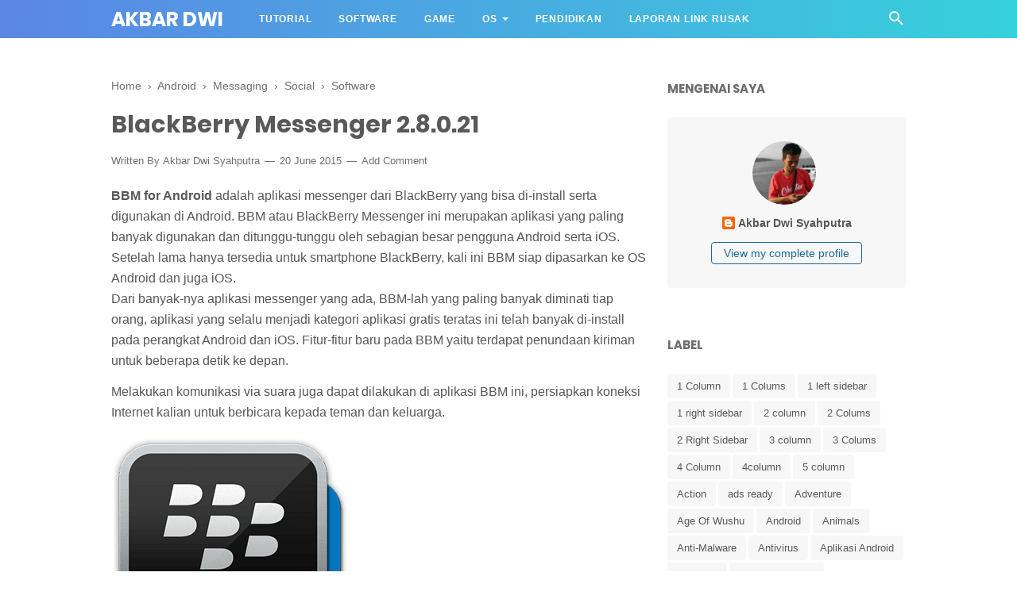

--- FILE ---
content_type: text/javascript; charset=UTF-8
request_url: https://www.akbardwi.my.id/feeds/posts/default/-/Messaging?alt=json-in-script&callback=bacajuga&max-results=5
body_size: 2474
content:
// API callback
bacajuga({"version":"1.0","encoding":"UTF-8","feed":{"xmlns":"http://www.w3.org/2005/Atom","xmlns$openSearch":"http://a9.com/-/spec/opensearchrss/1.0/","xmlns$blogger":"http://schemas.google.com/blogger/2008","xmlns$georss":"http://www.georss.org/georss","xmlns$gd":"http://schemas.google.com/g/2005","xmlns$thr":"http://purl.org/syndication/thread/1.0","id":{"$t":"tag:blogger.com,1999:blog-7471657167735737686"},"updated":{"$t":"2025-10-27T23:41:38.453+07:00"},"category":[{"term":"Download Software"},{"term":"Mod ETS 2"},{"term":"Software"},{"term":"Download Game"},{"term":"Blogger Template"},{"term":"Mod Skin ETS 2"},{"term":"Mod Truck ETS 2"},{"term":"Game"},{"term":"Blogger"},{"term":"1 left sidebar"},{"term":"Fixed"},{"term":"OS"},{"term":"Seo"},{"term":"white"},{"term":"Responsive"},{"term":"Mod Interior"},{"term":"Wordpress Look"},{"term":"Mod Trailers ETS 2"},{"term":"Windows"},{"term":"1 right sidebar"},{"term":"Photos and Images"},{"term":"Truck Scania"},{"term":"Design"},{"term":"3 column"},{"term":"Software Buatan Sendiri"},{"term":"Editing"},{"term":"Slideshow"},{"term":"Bookmark Ready"},{"term":"ETS2"},{"term":"Html5"},{"term":"Cara Instal Game"},{"term":"2 column"},{"term":"Windows 10"},{"term":"ads ready"},{"term":"2 Colums"},{"term":"Audio and Video"},{"term":"Developer Tools"},{"term":"Gray"},{"term":"Css3"},{"term":"black"},{"term":"Truck Volvo"},{"term":"Anti-Malware"},{"term":"Game Online"},{"term":"Other Mod"},{"term":"Compression and Backup"},{"term":"Messaging and Chat"},{"term":"Video Editing"},{"term":"Left and Right"},{"term":"Office Tools"},{"term":"Grid"},{"term":"Browsers"},{"term":"File Transfer"},{"term":"Gemscool"},{"term":"Linux"},{"term":"Networking"},{"term":"Desktop"},{"term":"Mod Truck Tandem"},{"term":"Truck Daf"},{"term":"Brown"},{"term":"Office and News"},{"term":"blue"},{"term":"CD and DVD Tools"},{"term":"Firefox"},{"term":"Oracle"},{"term":"Android"},{"term":"Browser"},{"term":"elegant"},{"term":"Map ETS 2"},{"term":"Mod Pack"},{"term":"Premium"},{"term":"Tutorial"},{"term":"green"},{"term":"3 Colums"},{"term":"Action"},{"term":"Cara Instal Operating System"},{"term":"Graphics"},{"term":"Page Number"},{"term":"System Tuning"},{"term":"Utilities"},{"term":"Adventure"},{"term":"Drivers"},{"term":"Firewalls and Security"},{"term":"Main Game"},{"term":"Script"},{"term":"WordPress Theme"},{"term":"simple"},{"term":"1 Column"},{"term":"5 column"},{"term":"Antivirus"},{"term":"Custom Navbar"},{"term":"Java EE"},{"term":"Simulator"},{"term":"Truck Iveco"},{"term":"magazine"},{"term":"Audio Editing"},{"term":"Info"},{"term":"Security"},{"term":"Truck Man"},{"term":"Unique"},{"term":"Windows 7"},{"term":"Windows XP"},{"term":"yellow"},{"term":"Billing Warnet"},{"term":"Java SDK"},{"term":"RealVNC"},{"term":"Red"},{"term":"gallery"},{"term":"Aplikasi Android"},{"term":"Internet"},{"term":"Java JDK"},{"term":"Java SE"},{"term":"Lost Saga"},{"term":"Personal"},{"term":"Truck Mercedes"},{"term":"Truck Renault"},{"term":"Under Construction"},{"term":"VNC deployment tools"},{"term":"games"},{"term":"movie"},{"term":"slider"},{"term":"4column"},{"term":"Buku"},{"term":"Downloader"},{"term":"Food"},{"term":"Garena"},{"term":"GlassFish"},{"term":"Linux Fedora"},{"term":"Mac OS X"},{"term":"News"},{"term":"Orange"},{"term":"SYSTEM and BACKUP"},{"term":"Tema Facebook"},{"term":"Themes Windows"},{"term":"girly"},{"term":"1 Colums"},{"term":"2 Right Sidebar"},{"term":"Atlantica"},{"term":"Cars"},{"term":"City"},{"term":"Java JRE"},{"term":"Java ME"},{"term":"Linux Mint"},{"term":"MirrorWar"},{"term":"Mod Sound"},{"term":"Nulled Script"},{"term":"Sport"},{"term":"Technology"},{"term":"Tips"},{"term":"Travel"},{"term":"Windows 11"},{"term":"Windows 8"},{"term":"Windows Server"},{"term":"photo"},{"term":"video"},{"term":"4 Column"},{"term":"Age Of Wushu"},{"term":"Animals"},{"term":"Blogging"},{"term":"Bot"},{"term":"Burning"},{"term":"CMS Script"},{"term":"Cabal Online"},{"term":"Clone Script"},{"term":"Data Recovery"},{"term":"DragonNest"},{"term":"Education"},{"term":"Eligium"},{"term":"Film"},{"term":"Fluid"},{"term":"Forum Script"},{"term":"Garuda OS"},{"term":"Google"},{"term":"Hosting"},{"term":"Hosting Script"},{"term":"Imaging"},{"term":"Kali Linux"},{"term":"Kart Rider"},{"term":"LYTOGAME"},{"term":"Line"},{"term":"Linux CentOS"},{"term":"Linux Debian"},{"term":"Linux Edubuntu"},{"term":"Linux FreeBSD"},{"term":"Mavericks"},{"term":"Messaging"},{"term":"Mod Mobil"},{"term":"Online Store"},{"term":"Point Blank"},{"term":"Pokemon Go"},{"term":"Preview"},{"term":"RPG"},{"term":"Remix OS"},{"term":"SEO Ready"},{"term":"Simulation"},{"term":"Social"},{"term":"Strategi"},{"term":"Template by us"},{"term":"Three Online"},{"term":"Ubuntu Studio"},{"term":"Violet"},{"term":"Web 2.0"},{"term":"Windows NT"},{"term":"Windows Vista"},{"term":"Xubuntu"},{"term":"Yosemite"},{"term":"Yulgang Online"},{"term":"ZoomTemplate"},{"term":"eCommerce Scripts"},{"term":"kontak"},{"term":"openSUSE"},{"term":"pink"},{"term":"shopping"},{"term":"store"}],"title":{"type":"text","$t":"Akbar Dwi"},"subtitle":{"type":"html","$t":"Free Download Software, Games, Template, OS, Billing and etc"},"link":[{"rel":"http://schemas.google.com/g/2005#feed","type":"application/atom+xml","href":"https:\/\/www.akbardwi.my.id\/feeds\/posts\/default"},{"rel":"self","type":"application/atom+xml","href":"https:\/\/www.blogger.com\/feeds\/7471657167735737686\/posts\/default\/-\/Messaging?alt=json-in-script\u0026max-results=5"},{"rel":"alternate","type":"text/html","href":"https:\/\/www.akbardwi.my.id\/search\/label\/Messaging"},{"rel":"hub","href":"http://pubsubhubbub.appspot.com/"}],"author":[{"name":{"$t":"Akbar Dwi Syahputra"},"uri":{"$t":"http:\/\/www.blogger.com\/profile\/10195700493483080991"},"email":{"$t":"noreply@blogger.com"},"gd$image":{"rel":"http://schemas.google.com/g/2005#thumbnail","width":"32","height":"32","src":"\/\/blogger.googleusercontent.com\/img\/b\/R29vZ2xl\/AVvXsEjpGJxGY9EjL-GrawTCDbGqIKEsv179PbTl_CBq5XUYTgOnw5a6z1MPKdgSAp7_xARw7ojEpjGJNu50PR7jVv1fFqerHPXzsgw46bRqjDxSSPHuPRd2T77tgnlQAzIQ6Q\/s1600\/49793785_2034400329977334_5099056685016678400_n.jpg%3F_nc_cat%3D101%26_nc_sid%3D09cbfe%26_nc_ohc%3Doo9j-JnWZj8AX-gd-eR%26_nc_ht%3Dscontent.fsrg1-1.fna%26oh%3D7ecdbfb1e971e53258e0345f6edd7c14%26oe%3D5F32A6E0"}}],"generator":{"version":"7.00","uri":"http://www.blogger.com","$t":"Blogger"},"openSearch$totalResults":{"$t":"1"},"openSearch$startIndex":{"$t":"1"},"openSearch$itemsPerPage":{"$t":"5"},"entry":[{"id":{"$t":"tag:blogger.com,1999:blog-7471657167735737686.post-7602156435631123630"},"published":{"$t":"2015-06-20T21:14:00.000+07:00"},"updated":{"$t":"2015-07-27T10:16:35.897+07:00"},"category":[{"scheme":"http://www.blogger.com/atom/ns#","term":"Android"},{"scheme":"http://www.blogger.com/atom/ns#","term":"Messaging"},{"scheme":"http://www.blogger.com/atom/ns#","term":"Social"},{"scheme":"http://www.blogger.com/atom/ns#","term":"Software"}],"title":{"type":"text","$t":"BlackBerry Messenger 2.8.0.21"},"summary":{"type":"text","$t":"BBM for Android adalah aplikasi messenger dari BlackBerry yang bisa di-install serta digunakan di Android.  BBM atau BlackBerry Messenger ini merupakan aplikasi yang paling banyak  digunakan dan ditunggu-tunggu oleh sebagian besar pengguna Android  serta iOS. Setelah lama hanya tersedia untuk smartphone BlackBerry, kali  ini BBM siap dipasarkan ke OS Android dan juga iOS.Dari banyak-nya aplikasi "},"link":[{"rel":"replies","type":"application/atom+xml","href":"https:\/\/www.akbardwi.my.id\/feeds\/7602156435631123630\/comments\/default","title":"Post Comments"},{"rel":"replies","type":"text/html","href":"https:\/\/www.akbardwi.my.id\/2015\/06\/blackberry-messenger-28021.html#comment-form","title":"0 Comments"},{"rel":"edit","type":"application/atom+xml","href":"https:\/\/www.blogger.com\/feeds\/7471657167735737686\/posts\/default\/7602156435631123630"},{"rel":"self","type":"application/atom+xml","href":"https:\/\/www.blogger.com\/feeds\/7471657167735737686\/posts\/default\/7602156435631123630"},{"rel":"alternate","type":"text/html","href":"https:\/\/www.akbardwi.my.id\/2015\/06\/blackberry-messenger-28021.html","title":"BlackBerry Messenger 2.8.0.21"}],"author":[{"name":{"$t":"Akbar Dwi Syahputra"},"uri":{"$t":"http:\/\/www.blogger.com\/profile\/10195700493483080991"},"email":{"$t":"noreply@blogger.com"},"gd$image":{"rel":"http://schemas.google.com/g/2005#thumbnail","width":"32","height":"32","src":"\/\/blogger.googleusercontent.com\/img\/b\/R29vZ2xl\/AVvXsEjpGJxGY9EjL-GrawTCDbGqIKEsv179PbTl_CBq5XUYTgOnw5a6z1MPKdgSAp7_xARw7ojEpjGJNu50PR7jVv1fFqerHPXzsgw46bRqjDxSSPHuPRd2T77tgnlQAzIQ6Q\/s1600\/49793785_2034400329977334_5099056685016678400_n.jpg%3F_nc_cat%3D101%26_nc_sid%3D09cbfe%26_nc_ohc%3Doo9j-JnWZj8AX-gd-eR%26_nc_ht%3Dscontent.fsrg1-1.fna%26oh%3D7ecdbfb1e971e53258e0345f6edd7c14%26oe%3D5F32A6E0"}}],"thr$total":{"$t":"0"}}]}});

--- FILE ---
content_type: text/javascript; charset=UTF-8
request_url: https://www.akbardwi.my.id/feeds/posts/summary/-/Android?alt=json-in-script&orderby=updated&max-results=0&callback=randomRelatedIndex
body_size: 2054
content:
// API callback
randomRelatedIndex({"version":"1.0","encoding":"UTF-8","feed":{"xmlns":"http://www.w3.org/2005/Atom","xmlns$openSearch":"http://a9.com/-/spec/opensearchrss/1.0/","xmlns$blogger":"http://schemas.google.com/blogger/2008","xmlns$georss":"http://www.georss.org/georss","xmlns$gd":"http://schemas.google.com/g/2005","xmlns$thr":"http://purl.org/syndication/thread/1.0","id":{"$t":"tag:blogger.com,1999:blog-7471657167735737686"},"updated":{"$t":"2025-10-27T23:41:38.453+07:00"},"category":[{"term":"Download Software"},{"term":"Mod ETS 2"},{"term":"Software"},{"term":"Download Game"},{"term":"Blogger Template"},{"term":"Mod Skin ETS 2"},{"term":"Mod Truck ETS 2"},{"term":"Game"},{"term":"Blogger"},{"term":"1 left sidebar"},{"term":"Fixed"},{"term":"OS"},{"term":"Seo"},{"term":"white"},{"term":"Responsive"},{"term":"Mod Interior"},{"term":"Wordpress Look"},{"term":"Mod Trailers ETS 2"},{"term":"Windows"},{"term":"1 right sidebar"},{"term":"Photos and Images"},{"term":"Truck Scania"},{"term":"Design"},{"term":"3 column"},{"term":"Software Buatan Sendiri"},{"term":"Editing"},{"term":"Slideshow"},{"term":"Bookmark Ready"},{"term":"ETS2"},{"term":"Html5"},{"term":"Cara Instal Game"},{"term":"2 column"},{"term":"Windows 10"},{"term":"ads ready"},{"term":"2 Colums"},{"term":"Audio and Video"},{"term":"Developer Tools"},{"term":"Gray"},{"term":"Css3"},{"term":"black"},{"term":"Truck Volvo"},{"term":"Anti-Malware"},{"term":"Game Online"},{"term":"Other Mod"},{"term":"Compression and Backup"},{"term":"Messaging and Chat"},{"term":"Video Editing"},{"term":"Left and Right"},{"term":"Office Tools"},{"term":"Grid"},{"term":"Browsers"},{"term":"File Transfer"},{"term":"Gemscool"},{"term":"Linux"},{"term":"Networking"},{"term":"Desktop"},{"term":"Mod Truck Tandem"},{"term":"Truck Daf"},{"term":"Brown"},{"term":"Office and News"},{"term":"blue"},{"term":"CD and DVD Tools"},{"term":"Firefox"},{"term":"Oracle"},{"term":"Android"},{"term":"Browser"},{"term":"elegant"},{"term":"Map ETS 2"},{"term":"Mod Pack"},{"term":"Premium"},{"term":"Tutorial"},{"term":"green"},{"term":"3 Colums"},{"term":"Action"},{"term":"Cara Instal Operating System"},{"term":"Graphics"},{"term":"Page Number"},{"term":"System Tuning"},{"term":"Utilities"},{"term":"Adventure"},{"term":"Drivers"},{"term":"Firewalls and Security"},{"term":"Main Game"},{"term":"Script"},{"term":"WordPress Theme"},{"term":"simple"},{"term":"1 Column"},{"term":"5 column"},{"term":"Antivirus"},{"term":"Custom Navbar"},{"term":"Java EE"},{"term":"Simulator"},{"term":"Truck Iveco"},{"term":"magazine"},{"term":"Audio Editing"},{"term":"Info"},{"term":"Security"},{"term":"Truck Man"},{"term":"Unique"},{"term":"Windows 7"},{"term":"Windows XP"},{"term":"yellow"},{"term":"Billing Warnet"},{"term":"Java SDK"},{"term":"RealVNC"},{"term":"Red"},{"term":"gallery"},{"term":"Aplikasi Android"},{"term":"Internet"},{"term":"Java JDK"},{"term":"Java SE"},{"term":"Lost Saga"},{"term":"Personal"},{"term":"Truck Mercedes"},{"term":"Truck Renault"},{"term":"Under Construction"},{"term":"VNC deployment tools"},{"term":"games"},{"term":"movie"},{"term":"slider"},{"term":"4column"},{"term":"Buku"},{"term":"Downloader"},{"term":"Food"},{"term":"Garena"},{"term":"GlassFish"},{"term":"Linux Fedora"},{"term":"Mac OS X"},{"term":"News"},{"term":"Orange"},{"term":"SYSTEM and BACKUP"},{"term":"Tema Facebook"},{"term":"Themes Windows"},{"term":"girly"},{"term":"1 Colums"},{"term":"2 Right Sidebar"},{"term":"Atlantica"},{"term":"Cars"},{"term":"City"},{"term":"Java JRE"},{"term":"Java ME"},{"term":"Linux Mint"},{"term":"MirrorWar"},{"term":"Mod Sound"},{"term":"Nulled Script"},{"term":"Sport"},{"term":"Technology"},{"term":"Tips"},{"term":"Travel"},{"term":"Windows 11"},{"term":"Windows 8"},{"term":"Windows Server"},{"term":"photo"},{"term":"video"},{"term":"4 Column"},{"term":"Age Of Wushu"},{"term":"Animals"},{"term":"Blogging"},{"term":"Bot"},{"term":"Burning"},{"term":"CMS Script"},{"term":"Cabal Online"},{"term":"Clone Script"},{"term":"Data Recovery"},{"term":"DragonNest"},{"term":"Education"},{"term":"Eligium"},{"term":"Film"},{"term":"Fluid"},{"term":"Forum Script"},{"term":"Garuda OS"},{"term":"Google"},{"term":"Hosting"},{"term":"Hosting Script"},{"term":"Imaging"},{"term":"Kali Linux"},{"term":"Kart Rider"},{"term":"LYTOGAME"},{"term":"Line"},{"term":"Linux CentOS"},{"term":"Linux Debian"},{"term":"Linux Edubuntu"},{"term":"Linux FreeBSD"},{"term":"Mavericks"},{"term":"Messaging"},{"term":"Mod Mobil"},{"term":"Online Store"},{"term":"Point Blank"},{"term":"Pokemon Go"},{"term":"Preview"},{"term":"RPG"},{"term":"Remix OS"},{"term":"SEO Ready"},{"term":"Simulation"},{"term":"Social"},{"term":"Strategi"},{"term":"Template by us"},{"term":"Three Online"},{"term":"Ubuntu Studio"},{"term":"Violet"},{"term":"Web 2.0"},{"term":"Windows NT"},{"term":"Windows Vista"},{"term":"Xubuntu"},{"term":"Yosemite"},{"term":"Yulgang Online"},{"term":"ZoomTemplate"},{"term":"eCommerce Scripts"},{"term":"kontak"},{"term":"openSUSE"},{"term":"pink"},{"term":"shopping"},{"term":"store"}],"title":{"type":"text","$t":"Akbar Dwi"},"subtitle":{"type":"html","$t":"Free Download Software, Games, Template, OS, Billing and etc"},"link":[{"rel":"http://schemas.google.com/g/2005#feed","type":"application/atom+xml","href":"https:\/\/www.akbardwi.my.id\/feeds\/posts\/summary"},{"rel":"self","type":"application/atom+xml","href":"https:\/\/www.blogger.com\/feeds\/7471657167735737686\/posts\/summary\/-\/Android?alt=json-in-script\u0026max-results=0\u0026orderby=updated"},{"rel":"alternate","type":"text/html","href":"https:\/\/www.akbardwi.my.id\/search\/label\/Android"},{"rel":"hub","href":"http://pubsubhubbub.appspot.com/"}],"author":[{"name":{"$t":"Akbar Dwi Syahputra"},"uri":{"$t":"http:\/\/www.blogger.com\/profile\/10195700493483080991"},"email":{"$t":"noreply@blogger.com"},"gd$image":{"rel":"http://schemas.google.com/g/2005#thumbnail","width":"32","height":"32","src":"\/\/blogger.googleusercontent.com\/img\/b\/R29vZ2xl\/AVvXsEjpGJxGY9EjL-GrawTCDbGqIKEsv179PbTl_CBq5XUYTgOnw5a6z1MPKdgSAp7_xARw7ojEpjGJNu50PR7jVv1fFqerHPXzsgw46bRqjDxSSPHuPRd2T77tgnlQAzIQ6Q\/s1600\/49793785_2034400329977334_5099056685016678400_n.jpg%3F_nc_cat%3D101%26_nc_sid%3D09cbfe%26_nc_ohc%3Doo9j-JnWZj8AX-gd-eR%26_nc_ht%3Dscontent.fsrg1-1.fna%26oh%3D7ecdbfb1e971e53258e0345f6edd7c14%26oe%3D5F32A6E0"}}],"generator":{"version":"7.00","uri":"http://www.blogger.com","$t":"Blogger"},"openSearch$totalResults":{"$t":"12"},"openSearch$startIndex":{"$t":"1"},"openSearch$itemsPerPage":{"$t":"0"}}});

--- FILE ---
content_type: text/javascript; charset=UTF-8
request_url: https://www.akbardwi.my.id/feeds/posts/summary/-/Android?alt=json-in-script&orderby=updated&start-index=1&max-results=8&callback=showRelatedPost
body_size: 5405
content:
// API callback
showRelatedPost({"version":"1.0","encoding":"UTF-8","feed":{"xmlns":"http://www.w3.org/2005/Atom","xmlns$openSearch":"http://a9.com/-/spec/opensearchrss/1.0/","xmlns$blogger":"http://schemas.google.com/blogger/2008","xmlns$georss":"http://www.georss.org/georss","xmlns$gd":"http://schemas.google.com/g/2005","xmlns$thr":"http://purl.org/syndication/thread/1.0","id":{"$t":"tag:blogger.com,1999:blog-7471657167735737686"},"updated":{"$t":"2025-10-27T23:41:38.453+07:00"},"category":[{"term":"Download Software"},{"term":"Mod ETS 2"},{"term":"Software"},{"term":"Download Game"},{"term":"Blogger Template"},{"term":"Mod Skin ETS 2"},{"term":"Mod Truck ETS 2"},{"term":"Game"},{"term":"Blogger"},{"term":"1 left sidebar"},{"term":"Fixed"},{"term":"OS"},{"term":"Seo"},{"term":"white"},{"term":"Responsive"},{"term":"Mod Interior"},{"term":"Wordpress Look"},{"term":"Mod Trailers ETS 2"},{"term":"Windows"},{"term":"1 right sidebar"},{"term":"Photos and Images"},{"term":"Truck Scania"},{"term":"Design"},{"term":"3 column"},{"term":"Software Buatan Sendiri"},{"term":"Editing"},{"term":"Slideshow"},{"term":"Bookmark Ready"},{"term":"ETS2"},{"term":"Html5"},{"term":"Cara Instal Game"},{"term":"2 column"},{"term":"Windows 10"},{"term":"ads ready"},{"term":"2 Colums"},{"term":"Audio and Video"},{"term":"Developer Tools"},{"term":"Gray"},{"term":"Css3"},{"term":"black"},{"term":"Truck Volvo"},{"term":"Anti-Malware"},{"term":"Game Online"},{"term":"Other Mod"},{"term":"Compression and Backup"},{"term":"Messaging and Chat"},{"term":"Video Editing"},{"term":"Left and Right"},{"term":"Office Tools"},{"term":"Grid"},{"term":"Browsers"},{"term":"File Transfer"},{"term":"Gemscool"},{"term":"Linux"},{"term":"Networking"},{"term":"Desktop"},{"term":"Mod Truck Tandem"},{"term":"Truck Daf"},{"term":"Brown"},{"term":"Office and News"},{"term":"blue"},{"term":"CD and DVD Tools"},{"term":"Firefox"},{"term":"Oracle"},{"term":"Android"},{"term":"Browser"},{"term":"elegant"},{"term":"Map ETS 2"},{"term":"Mod Pack"},{"term":"Premium"},{"term":"Tutorial"},{"term":"green"},{"term":"3 Colums"},{"term":"Action"},{"term":"Cara Instal Operating System"},{"term":"Graphics"},{"term":"Page Number"},{"term":"System Tuning"},{"term":"Utilities"},{"term":"Adventure"},{"term":"Drivers"},{"term":"Firewalls and Security"},{"term":"Main Game"},{"term":"Script"},{"term":"WordPress Theme"},{"term":"simple"},{"term":"1 Column"},{"term":"5 column"},{"term":"Antivirus"},{"term":"Custom Navbar"},{"term":"Java EE"},{"term":"Simulator"},{"term":"Truck Iveco"},{"term":"magazine"},{"term":"Audio Editing"},{"term":"Info"},{"term":"Security"},{"term":"Truck Man"},{"term":"Unique"},{"term":"Windows 7"},{"term":"Windows XP"},{"term":"yellow"},{"term":"Billing Warnet"},{"term":"Java SDK"},{"term":"RealVNC"},{"term":"Red"},{"term":"gallery"},{"term":"Aplikasi Android"},{"term":"Internet"},{"term":"Java JDK"},{"term":"Java SE"},{"term":"Lost Saga"},{"term":"Personal"},{"term":"Truck Mercedes"},{"term":"Truck Renault"},{"term":"Under Construction"},{"term":"VNC deployment tools"},{"term":"games"},{"term":"movie"},{"term":"slider"},{"term":"4column"},{"term":"Buku"},{"term":"Downloader"},{"term":"Food"},{"term":"Garena"},{"term":"GlassFish"},{"term":"Linux Fedora"},{"term":"Mac OS X"},{"term":"News"},{"term":"Orange"},{"term":"SYSTEM and BACKUP"},{"term":"Tema Facebook"},{"term":"Themes Windows"},{"term":"girly"},{"term":"1 Colums"},{"term":"2 Right Sidebar"},{"term":"Atlantica"},{"term":"Cars"},{"term":"City"},{"term":"Java JRE"},{"term":"Java ME"},{"term":"Linux Mint"},{"term":"MirrorWar"},{"term":"Mod Sound"},{"term":"Nulled Script"},{"term":"Sport"},{"term":"Technology"},{"term":"Tips"},{"term":"Travel"},{"term":"Windows 11"},{"term":"Windows 8"},{"term":"Windows Server"},{"term":"photo"},{"term":"video"},{"term":"4 Column"},{"term":"Age Of Wushu"},{"term":"Animals"},{"term":"Blogging"},{"term":"Bot"},{"term":"Burning"},{"term":"CMS Script"},{"term":"Cabal Online"},{"term":"Clone Script"},{"term":"Data Recovery"},{"term":"DragonNest"},{"term":"Education"},{"term":"Eligium"},{"term":"Film"},{"term":"Fluid"},{"term":"Forum Script"},{"term":"Garuda OS"},{"term":"Google"},{"term":"Hosting"},{"term":"Hosting Script"},{"term":"Imaging"},{"term":"Kali Linux"},{"term":"Kart Rider"},{"term":"LYTOGAME"},{"term":"Line"},{"term":"Linux CentOS"},{"term":"Linux Debian"},{"term":"Linux Edubuntu"},{"term":"Linux FreeBSD"},{"term":"Mavericks"},{"term":"Messaging"},{"term":"Mod Mobil"},{"term":"Online Store"},{"term":"Point Blank"},{"term":"Pokemon Go"},{"term":"Preview"},{"term":"RPG"},{"term":"Remix OS"},{"term":"SEO Ready"},{"term":"Simulation"},{"term":"Social"},{"term":"Strategi"},{"term":"Template by us"},{"term":"Three Online"},{"term":"Ubuntu Studio"},{"term":"Violet"},{"term":"Web 2.0"},{"term":"Windows NT"},{"term":"Windows Vista"},{"term":"Xubuntu"},{"term":"Yosemite"},{"term":"Yulgang Online"},{"term":"ZoomTemplate"},{"term":"eCommerce Scripts"},{"term":"kontak"},{"term":"openSUSE"},{"term":"pink"},{"term":"shopping"},{"term":"store"}],"title":{"type":"text","$t":"Akbar Dwi"},"subtitle":{"type":"html","$t":"Free Download Software, Games, Template, OS, Billing and etc"},"link":[{"rel":"http://schemas.google.com/g/2005#feed","type":"application/atom+xml","href":"https:\/\/www.akbardwi.my.id\/feeds\/posts\/summary"},{"rel":"self","type":"application/atom+xml","href":"https:\/\/www.blogger.com\/feeds\/7471657167735737686\/posts\/summary\/-\/Android?alt=json-in-script\u0026max-results=8\u0026orderby=updated"},{"rel":"alternate","type":"text/html","href":"https:\/\/www.akbardwi.my.id\/search\/label\/Android"},{"rel":"hub","href":"http://pubsubhubbub.appspot.com/"},{"rel":"next","type":"application/atom+xml","href":"https:\/\/www.blogger.com\/feeds\/7471657167735737686\/posts\/summary\/-\/Android\/-\/Android?alt=json-in-script\u0026start-index=9\u0026max-results=8\u0026orderby=updated"}],"author":[{"name":{"$t":"Akbar Dwi Syahputra"},"uri":{"$t":"http:\/\/www.blogger.com\/profile\/10195700493483080991"},"email":{"$t":"noreply@blogger.com"},"gd$image":{"rel":"http://schemas.google.com/g/2005#thumbnail","width":"32","height":"32","src":"\/\/blogger.googleusercontent.com\/img\/b\/R29vZ2xl\/AVvXsEjpGJxGY9EjL-GrawTCDbGqIKEsv179PbTl_CBq5XUYTgOnw5a6z1MPKdgSAp7_xARw7ojEpjGJNu50PR7jVv1fFqerHPXzsgw46bRqjDxSSPHuPRd2T77tgnlQAzIQ6Q\/s1600\/49793785_2034400329977334_5099056685016678400_n.jpg%3F_nc_cat%3D101%26_nc_sid%3D09cbfe%26_nc_ohc%3Doo9j-JnWZj8AX-gd-eR%26_nc_ht%3Dscontent.fsrg1-1.fna%26oh%3D7ecdbfb1e971e53258e0345f6edd7c14%26oe%3D5F32A6E0"}}],"generator":{"version":"7.00","uri":"http://www.blogger.com","$t":"Blogger"},"openSearch$totalResults":{"$t":"12"},"openSearch$startIndex":{"$t":"1"},"openSearch$itemsPerPage":{"$t":"8"},"entry":[{"id":{"$t":"tag:blogger.com,1999:blog-7471657167735737686.post-4011306977291801085"},"published":{"$t":"2017-05-14T19:08:00.000+07:00"},"updated":{"$t":"2017-07-01T20:49:31.843+07:00"},"category":[{"scheme":"http://www.blogger.com/atom/ns#","term":"Android"},{"scheme":"http://www.blogger.com/atom/ns#","term":"Aplikasi Android"},{"scheme":"http://www.blogger.com/atom/ns#","term":"Download Software"}],"title":{"type":"text","$t":"Indo Media - Aplikasi Media Indonesia"},"summary":{"type":"text","$t":"Halo guys, lama tidak berjumpa hehehe. Kali ini saya akan membagikan sebuah aplikasi android yang saya buat lumayan lama sampai tidak sempat update blog ini lagi. Ok, sebenarnya ini adalah aplikasi dari salah satu blog saya sendiri yang saya buat agar mempermudah pembaca tanpa mengakses ke situs blog saya. Penasaran kan seperti apa aplikasinya? lihat saja beberapa screenshoot di bawah ini :\n\n"},"link":[{"rel":"replies","type":"application/atom+xml","href":"https:\/\/www.akbardwi.my.id\/feeds\/4011306977291801085\/comments\/default","title":"Post Comments"},{"rel":"replies","type":"text/html","href":"https:\/\/www.akbardwi.my.id\/2017\/05\/indo-media-aplikasi-media-indonesia.html#comment-form","title":"0 Comments"},{"rel":"edit","type":"application/atom+xml","href":"https:\/\/www.blogger.com\/feeds\/7471657167735737686\/posts\/default\/4011306977291801085"},{"rel":"self","type":"application/atom+xml","href":"https:\/\/www.blogger.com\/feeds\/7471657167735737686\/posts\/default\/4011306977291801085"},{"rel":"alternate","type":"text/html","href":"https:\/\/www.akbardwi.my.id\/2017\/05\/indo-media-aplikasi-media-indonesia.html","title":"Indo Media - Aplikasi Media Indonesia"}],"author":[{"name":{"$t":"Akbar Dwi Syahputra"},"uri":{"$t":"http:\/\/www.blogger.com\/profile\/10195700493483080991"},"email":{"$t":"noreply@blogger.com"},"gd$image":{"rel":"http://schemas.google.com/g/2005#thumbnail","width":"32","height":"32","src":"\/\/blogger.googleusercontent.com\/img\/b\/R29vZ2xl\/AVvXsEjpGJxGY9EjL-GrawTCDbGqIKEsv179PbTl_CBq5XUYTgOnw5a6z1MPKdgSAp7_xARw7ojEpjGJNu50PR7jVv1fFqerHPXzsgw46bRqjDxSSPHuPRd2T77tgnlQAzIQ6Q\/s1600\/49793785_2034400329977334_5099056685016678400_n.jpg%3F_nc_cat%3D101%26_nc_sid%3D09cbfe%26_nc_ohc%3Doo9j-JnWZj8AX-gd-eR%26_nc_ht%3Dscontent.fsrg1-1.fna%26oh%3D7ecdbfb1e971e53258e0345f6edd7c14%26oe%3D5F32A6E0"}}],"media$thumbnail":{"xmlns$media":"http://search.yahoo.com/mrss/","url":"https:\/\/blogger.googleusercontent.com\/img\/b\/R29vZ2xl\/AVvXsEj4k403kt3mzGa9HKrDm1RsZZEoKiGuzL9ffFyoeB1Hr1bRBCeFwXERjYU6wVI4jk61s_HI_VoEFUqk0bFGT2B9IIci6onfxkNIjoWMem6QI-QMMRxNjxgyD8sBdrP-rIQQe348NPofw2M\/s72-c\/18472316_120300003751275147_1071084507_o.png","height":"72","width":"72"},"thr$total":{"$t":"0"}},{"id":{"$t":"tag:blogger.com,1999:blog-7471657167735737686.post-5809018036478802652"},"published":{"$t":"2017-03-07T12:00:00.000+07:00"},"updated":{"$t":"2017-03-07T12:00:23.898+07:00"},"category":[{"scheme":"http://www.blogger.com/atom/ns#","term":"Android"},{"scheme":"http://www.blogger.com/atom/ns#","term":"Download Software"},{"scheme":"http://www.blogger.com/atom/ns#","term":"Software"}],"title":{"type":"text","$t":"Memu Android Emulator 2.9.6.1"},"summary":{"type":"text","$t":"\n\n\nMemu\n Android Emulator 2.9.6.1 adalah sebuah emulator android yang dapat anda\n instal di pc atau laptop dan khusus dibuat untuk anda para gamers. Ya \nbenar sekali, emulator yang satu ini memang dibuat khusus untuk \nkeperluan gaming. Jadi disini anda akan mendapatkan pengalaman yang luar\n biasa untuk memainkan game android dari komputer atau laptop \nmenggunakan Memu Android Emulator Terbaru ini"},"link":[{"rel":"replies","type":"application/atom+xml","href":"https:\/\/www.akbardwi.my.id\/feeds\/5809018036478802652\/comments\/default","title":"Post Comments"},{"rel":"replies","type":"text/html","href":"https:\/\/www.akbardwi.my.id\/2017\/03\/memu-android-emulator-2961.html#comment-form","title":"0 Comments"},{"rel":"edit","type":"application/atom+xml","href":"https:\/\/www.blogger.com\/feeds\/7471657167735737686\/posts\/default\/5809018036478802652"},{"rel":"self","type":"application/atom+xml","href":"https:\/\/www.blogger.com\/feeds\/7471657167735737686\/posts\/default\/5809018036478802652"},{"rel":"alternate","type":"text/html","href":"https:\/\/www.akbardwi.my.id\/2017\/03\/memu-android-emulator-2961.html","title":"Memu Android Emulator 2.9.6.1"}],"author":[{"name":{"$t":"Akbar Dwi Syahputra"},"uri":{"$t":"http:\/\/www.blogger.com\/profile\/10195700493483080991"},"email":{"$t":"noreply@blogger.com"},"gd$image":{"rel":"http://schemas.google.com/g/2005#thumbnail","width":"32","height":"32","src":"\/\/blogger.googleusercontent.com\/img\/b\/R29vZ2xl\/AVvXsEjpGJxGY9EjL-GrawTCDbGqIKEsv179PbTl_CBq5XUYTgOnw5a6z1MPKdgSAp7_xARw7ojEpjGJNu50PR7jVv1fFqerHPXzsgw46bRqjDxSSPHuPRd2T77tgnlQAzIQ6Q\/s1600\/49793785_2034400329977334_5099056685016678400_n.jpg%3F_nc_cat%3D101%26_nc_sid%3D09cbfe%26_nc_ohc%3Doo9j-JnWZj8AX-gd-eR%26_nc_ht%3Dscontent.fsrg1-1.fna%26oh%3D7ecdbfb1e971e53258e0345f6edd7c14%26oe%3D5F32A6E0"}}],"media$thumbnail":{"xmlns$media":"http://search.yahoo.com/mrss/","url":"https:\/\/blogger.googleusercontent.com\/img\/b\/R29vZ2xl\/AVvXsEiBQK8qvBNj-GGhhvyamtvtOjn5pCCjl_KKsZOvbgWlGrS0N7VW_jvhT_TGiYYnF2x6oUXdZK079arOFhFgNMI6kgFmJhIwMKvKUO7X6GKRuSYFe4S2TjGP0UOmGZjm9VG5GnVgQu0NOg78\/s72-c\/logo.png","height":"72","width":"72"},"thr$total":{"$t":"0"}},{"id":{"$t":"tag:blogger.com,1999:blog-7471657167735737686.post-5667690250844172148"},"published":{"$t":"2016-01-24T20:05:00.001+07:00"},"updated":{"$t":"2016-01-24T20:15:39.162+07:00"},"category":[{"scheme":"http://www.blogger.com/atom/ns#","term":"Android"},{"scheme":"http://www.blogger.com/atom/ns#","term":"OS"},{"scheme":"http://www.blogger.com/atom/ns#","term":"Remix OS"}],"title":{"type":"text","$t":"Cara Menjalankan OS Android di Komputer dengan Remix OS for PC"},"summary":{"type":"text","$t":"\n\n©jide.com\n\n\nBiasanya, ketika kita \ningin menjalankan aplikasi Android di komputer maka kita menggunakan \nprogram tambahan yang disebut dengan Emulator. Ada banyak Android \nemulator yang dapat Anda gunakan, seperti Droid4X, GenyMotion, Andy OS, \nWindroy, BlueStacks, Xamarin dan DuOS dan ke semua tersebut dapat Anda \ngunakan secara gratis. \n\nNamun dengan menggunakan\n emulator tidak semua aplikasi"},"link":[{"rel":"replies","type":"application/atom+xml","href":"https:\/\/www.akbardwi.my.id\/feeds\/5667690250844172148\/comments\/default","title":"Post Comments"},{"rel":"replies","type":"text/html","href":"https:\/\/www.akbardwi.my.id\/2016\/01\/cara-menjalankan-os-android-di-komputer.html#comment-form","title":"0 Comments"},{"rel":"edit","type":"application/atom+xml","href":"https:\/\/www.blogger.com\/feeds\/7471657167735737686\/posts\/default\/5667690250844172148"},{"rel":"self","type":"application/atom+xml","href":"https:\/\/www.blogger.com\/feeds\/7471657167735737686\/posts\/default\/5667690250844172148"},{"rel":"alternate","type":"text/html","href":"https:\/\/www.akbardwi.my.id\/2016\/01\/cara-menjalankan-os-android-di-komputer.html","title":"Cara Menjalankan OS Android di Komputer dengan Remix OS for PC"}],"author":[{"name":{"$t":"Akbar Dwi Syahputra"},"uri":{"$t":"http:\/\/www.blogger.com\/profile\/10195700493483080991"},"email":{"$t":"noreply@blogger.com"},"gd$image":{"rel":"http://schemas.google.com/g/2005#thumbnail","width":"32","height":"32","src":"\/\/blogger.googleusercontent.com\/img\/b\/R29vZ2xl\/AVvXsEjpGJxGY9EjL-GrawTCDbGqIKEsv179PbTl_CBq5XUYTgOnw5a6z1MPKdgSAp7_xARw7ojEpjGJNu50PR7jVv1fFqerHPXzsgw46bRqjDxSSPHuPRd2T77tgnlQAzIQ6Q\/s1600\/49793785_2034400329977334_5099056685016678400_n.jpg%3F_nc_cat%3D101%26_nc_sid%3D09cbfe%26_nc_ohc%3Doo9j-JnWZj8AX-gd-eR%26_nc_ht%3Dscontent.fsrg1-1.fna%26oh%3D7ecdbfb1e971e53258e0345f6edd7c14%26oe%3D5F32A6E0"}}],"media$thumbnail":{"xmlns$media":"http://search.yahoo.com/mrss/","url":"https:\/\/blogger.googleusercontent.com\/img\/b\/R29vZ2xl\/AVvXsEhEQ2LvTrBlEvD3uRcjwMMhpADNsWuRl6r9lzp2YyFztvlsxmXG59iPC0q_x_oW1sz1ZQd-ePw4QnIAnMGaWcxO0LX20H_8_39qOS2bwqP6lMUl5mH4xCD3LfakkRlw8qh8jH0R5I7ZrBU\/s72-c\/remix-os-android-pc.jpg","height":"72","width":"72"},"thr$total":{"$t":"0"}},{"id":{"$t":"tag:blogger.com,1999:blog-7471657167735737686.post-1886818511547675822"},"published":{"$t":"2015-12-10T13:30:00.000+07:00"},"updated":{"$t":"2015-12-10T13:30:00.571+07:00"},"category":[{"scheme":"http://www.blogger.com/atom/ns#","term":"Android"},{"scheme":"http://www.blogger.com/atom/ns#","term":"Download Software"},{"scheme":"http://www.blogger.com/atom/ns#","term":"Simulator"}],"title":{"type":"text","$t":"Bluestack2 2.0.0.1011"},"summary":{"type":"text","$t":"\n\n Mungkin kalian sudah tidak asing lagi dengan aplikasi Blustacks ini , \nya emulator android for pc atau Emulator yang berfungsi menjalankan file\n atau aplikasi Android di komputer kalian, seperti cara bermain coc di laptop atau bbm for pc dengan emulator bluestacks ini,\n saya akan membagikan softwarenya secara cuma cuma kepada kalian para \npengunjung sekaligus penggemar dari blog ini, software "},"link":[{"rel":"replies","type":"application/atom+xml","href":"https:\/\/www.akbardwi.my.id\/feeds\/1886818511547675822\/comments\/default","title":"Post Comments"},{"rel":"replies","type":"text/html","href":"https:\/\/www.akbardwi.my.id\/2015\/12\/bluestack2-2001011.html#comment-form","title":"0 Comments"},{"rel":"edit","type":"application/atom+xml","href":"https:\/\/www.blogger.com\/feeds\/7471657167735737686\/posts\/default\/1886818511547675822"},{"rel":"self","type":"application/atom+xml","href":"https:\/\/www.blogger.com\/feeds\/7471657167735737686\/posts\/default\/1886818511547675822"},{"rel":"alternate","type":"text/html","href":"https:\/\/www.akbardwi.my.id\/2015\/12\/bluestack2-2001011.html","title":"Bluestack2 2.0.0.1011"}],"author":[{"name":{"$t":"Akbar Dwi Syahputra"},"uri":{"$t":"http:\/\/www.blogger.com\/profile\/10195700493483080991"},"email":{"$t":"noreply@blogger.com"},"gd$image":{"rel":"http://schemas.google.com/g/2005#thumbnail","width":"32","height":"32","src":"\/\/blogger.googleusercontent.com\/img\/b\/R29vZ2xl\/AVvXsEjpGJxGY9EjL-GrawTCDbGqIKEsv179PbTl_CBq5XUYTgOnw5a6z1MPKdgSAp7_xARw7ojEpjGJNu50PR7jVv1fFqerHPXzsgw46bRqjDxSSPHuPRd2T77tgnlQAzIQ6Q\/s1600\/49793785_2034400329977334_5099056685016678400_n.jpg%3F_nc_cat%3D101%26_nc_sid%3D09cbfe%26_nc_ohc%3Doo9j-JnWZj8AX-gd-eR%26_nc_ht%3Dscontent.fsrg1-1.fna%26oh%3D7ecdbfb1e971e53258e0345f6edd7c14%26oe%3D5F32A6E0"}}],"media$thumbnail":{"xmlns$media":"http://search.yahoo.com/mrss/","url":"https:\/\/blogger.googleusercontent.com\/img\/b\/R29vZ2xl\/AVvXsEhEs5-X2ij7uwM5Ry8OPd3dgxSmSp3AYXc6F_CQ06gk2Me8irDTQGmAbtAGXUwfvRbPcyl5iahkqGFvgq62aQ7Z7RgdDuHZ3Keiz2NjtD4if__iPMDZ51wyLNKAVG2yHQVsRMjGZLEm-wZt\/s72-c\/BlueStacks+Terbaru+0.9.27.5408+Offline+Installer.jpg","height":"72","width":"72"},"thr$total":{"$t":"0"}},{"id":{"$t":"tag:blogger.com,1999:blog-7471657167735737686.post-7766038584268068361"},"published":{"$t":"2015-08-21T13:00:00.000+07:00"},"updated":{"$t":"2015-08-21T13:48:03.139+07:00"},"category":[{"scheme":"http://www.blogger.com/atom/ns#","term":"Android"},{"scheme":"http://www.blogger.com/atom/ns#","term":"Aplikasi Android"},{"scheme":"http://www.blogger.com/atom/ns#","term":"Download Software"}],"title":{"type":"text","$t":"AirDroid Desktop 3.1.4.1"},"summary":{"type":"text","$t":"AirDroid - Adalah penerapan di mana anda mampu menggunakannya untuk menghubungkan antara Komputer anda dengan Android anda. Bersama memakai AirDroid anda tak butuh lagi melaksanakan transfer data memanfaatkan kabel, mampu memanfaatkan layar Komputer buat membalas SMS. \n\n\n\nFitur utama dari AirDroid ialah:\n\nFoto: Transfer foto antara Android dan komputer.\nAplikasi: Impor dan ekspor berkas .apk\n"},"link":[{"rel":"replies","type":"application/atom+xml","href":"https:\/\/www.akbardwi.my.id\/feeds\/7766038584268068361\/comments\/default","title":"Post Comments"},{"rel":"replies","type":"text/html","href":"https:\/\/www.akbardwi.my.id\/2015\/08\/airdroid-desktop-3141.html#comment-form","title":"0 Comments"},{"rel":"edit","type":"application/atom+xml","href":"https:\/\/www.blogger.com\/feeds\/7471657167735737686\/posts\/default\/7766038584268068361"},{"rel":"self","type":"application/atom+xml","href":"https:\/\/www.blogger.com\/feeds\/7471657167735737686\/posts\/default\/7766038584268068361"},{"rel":"alternate","type":"text/html","href":"https:\/\/www.akbardwi.my.id\/2015\/08\/airdroid-desktop-3141.html","title":"AirDroid Desktop 3.1.4.1"}],"author":[{"name":{"$t":"Akbar Dwi Syahputra"},"uri":{"$t":"http:\/\/www.blogger.com\/profile\/10195700493483080991"},"email":{"$t":"noreply@blogger.com"},"gd$image":{"rel":"http://schemas.google.com/g/2005#thumbnail","width":"32","height":"32","src":"\/\/blogger.googleusercontent.com\/img\/b\/R29vZ2xl\/AVvXsEjpGJxGY9EjL-GrawTCDbGqIKEsv179PbTl_CBq5XUYTgOnw5a6z1MPKdgSAp7_xARw7ojEpjGJNu50PR7jVv1fFqerHPXzsgw46bRqjDxSSPHuPRd2T77tgnlQAzIQ6Q\/s1600\/49793785_2034400329977334_5099056685016678400_n.jpg%3F_nc_cat%3D101%26_nc_sid%3D09cbfe%26_nc_ohc%3Doo9j-JnWZj8AX-gd-eR%26_nc_ht%3Dscontent.fsrg1-1.fna%26oh%3D7ecdbfb1e971e53258e0345f6edd7c14%26oe%3D5F32A6E0"}}],"thr$total":{"$t":"0"}},{"id":{"$t":"tag:blogger.com,1999:blog-7471657167735737686.post-4587211162312663480"},"published":{"$t":"2015-06-20T09:12:00.000+07:00"},"updated":{"$t":"2015-07-27T10:18:05.380+07:00"},"category":[{"scheme":"http://www.blogger.com/atom/ns#","term":"Android"},{"scheme":"http://www.blogger.com/atom/ns#","term":"games"},{"scheme":"http://www.blogger.com/atom/ns#","term":"RPG"}],"title":{"type":"text","$t":"Pendekar Langit"},"summary":{"type":"text","$t":"Pendekar Langit - Game lokal terbaik untuk Android ini menghadirkan keseruan dalam bermain. Pendekar Langit adalah Game MMORPG Mobile. Diangkat dari cerita Dunia Persilatan yang sangat terkenal, TOLIONGTO (Pedang Langit dan Golok Pembunuh Naga). Rasakan pengalaman mengarungi Dunia Persilatan, pelajari berbagai Ilmu Kungfu, dan kalahkan semua musuh untuk menjadi yang terkuat di Pendekar Langit!"},"link":[{"rel":"replies","type":"application/atom+xml","href":"https:\/\/www.akbardwi.my.id\/feeds\/4587211162312663480\/comments\/default","title":"Post Comments"},{"rel":"replies","type":"text/html","href":"https:\/\/www.akbardwi.my.id\/2015\/06\/pendekar-langit.html#comment-form","title":"0 Comments"},{"rel":"edit","type":"application/atom+xml","href":"https:\/\/www.blogger.com\/feeds\/7471657167735737686\/posts\/default\/4587211162312663480"},{"rel":"self","type":"application/atom+xml","href":"https:\/\/www.blogger.com\/feeds\/7471657167735737686\/posts\/default\/4587211162312663480"},{"rel":"alternate","type":"text/html","href":"https:\/\/www.akbardwi.my.id\/2015\/06\/pendekar-langit.html","title":"Pendekar Langit"}],"author":[{"name":{"$t":"Akbar Dwi Syahputra"},"uri":{"$t":"http:\/\/www.blogger.com\/profile\/10195700493483080991"},"email":{"$t":"noreply@blogger.com"},"gd$image":{"rel":"http://schemas.google.com/g/2005#thumbnail","width":"32","height":"32","src":"\/\/blogger.googleusercontent.com\/img\/b\/R29vZ2xl\/AVvXsEjpGJxGY9EjL-GrawTCDbGqIKEsv179PbTl_CBq5XUYTgOnw5a6z1MPKdgSAp7_xARw7ojEpjGJNu50PR7jVv1fFqerHPXzsgw46bRqjDxSSPHuPRd2T77tgnlQAzIQ6Q\/s1600\/49793785_2034400329977334_5099056685016678400_n.jpg%3F_nc_cat%3D101%26_nc_sid%3D09cbfe%26_nc_ohc%3Doo9j-JnWZj8AX-gd-eR%26_nc_ht%3Dscontent.fsrg1-1.fna%26oh%3D7ecdbfb1e971e53258e0345f6edd7c14%26oe%3D5F32A6E0"}}],"media$thumbnail":{"xmlns$media":"http://search.yahoo.com/mrss/","url":"https:\/\/img.youtube.com\/vi\/kBcwEKQNDjg\/default.jpg","height":"72","width":"72"},"thr$total":{"$t":"0"}},{"id":{"$t":"tag:blogger.com,1999:blog-7471657167735737686.post-2810751622142316327"},"published":{"$t":"2015-06-20T09:21:00.000+07:00"},"updated":{"$t":"2015-07-27T10:17:53.781+07:00"},"category":[{"scheme":"http://www.blogger.com/atom/ns#","term":"Android"},{"scheme":"http://www.blogger.com/atom/ns#","term":"Developer Tools"},{"scheme":"http://www.blogger.com/atom/ns#","term":"Software"}],"title":{"type":"text","$t":"Xmodgames 2.0.1"},"summary":{"type":"text","$t":"Xmodgames adalah sebuah aplikasi dimana aplikasi ini  bisa memodifikasi game-game tertentu agar game tersebut bisa berjalan  di luar fitur yang ada. Aplikasi ini mirip seperti xxzhushou hanya saja ini menggunakan Bahasa Inggris pada interface-nya.Catatan: Harap restart smartphone kamu setelah install XModGames.Fitur-fitur terbaruKompatibel dengan OS Android 5.0Mendukung 8 MOD Terbaru dan Lebih "},"link":[{"rel":"replies","type":"application/atom+xml","href":"https:\/\/www.akbardwi.my.id\/feeds\/2810751622142316327\/comments\/default","title":"Post Comments"},{"rel":"replies","type":"text/html","href":"https:\/\/www.akbardwi.my.id\/2015\/06\/xmodgames-201.html#comment-form","title":"0 Comments"},{"rel":"edit","type":"application/atom+xml","href":"https:\/\/www.blogger.com\/feeds\/7471657167735737686\/posts\/default\/2810751622142316327"},{"rel":"self","type":"application/atom+xml","href":"https:\/\/www.blogger.com\/feeds\/7471657167735737686\/posts\/default\/2810751622142316327"},{"rel":"alternate","type":"text/html","href":"https:\/\/www.akbardwi.my.id\/2015\/06\/xmodgames-201.html","title":"Xmodgames 2.0.1"}],"author":[{"name":{"$t":"Akbar Dwi Syahputra"},"uri":{"$t":"http:\/\/www.blogger.com\/profile\/10195700493483080991"},"email":{"$t":"noreply@blogger.com"},"gd$image":{"rel":"http://schemas.google.com/g/2005#thumbnail","width":"32","height":"32","src":"\/\/blogger.googleusercontent.com\/img\/b\/R29vZ2xl\/AVvXsEjpGJxGY9EjL-GrawTCDbGqIKEsv179PbTl_CBq5XUYTgOnw5a6z1MPKdgSAp7_xARw7ojEpjGJNu50PR7jVv1fFqerHPXzsgw46bRqjDxSSPHuPRd2T77tgnlQAzIQ6Q\/s1600\/49793785_2034400329977334_5099056685016678400_n.jpg%3F_nc_cat%3D101%26_nc_sid%3D09cbfe%26_nc_ohc%3Doo9j-JnWZj8AX-gd-eR%26_nc_ht%3Dscontent.fsrg1-1.fna%26oh%3D7ecdbfb1e971e53258e0345f6edd7c14%26oe%3D5F32A6E0"}}],"thr$total":{"$t":"0"}},{"id":{"$t":"tag:blogger.com,1999:blog-7471657167735737686.post-1996362668379569895"},"published":{"$t":"2015-06-20T09:35:00.000+07:00"},"updated":{"$t":"2015-07-27T10:17:30.641+07:00"},"category":[{"scheme":"http://www.blogger.com/atom/ns#","term":"Android"},{"scheme":"http://www.blogger.com/atom/ns#","term":"games"},{"scheme":"http://www.blogger.com/atom/ns#","term":"Strategi"}],"title":{"type":"text","$t":"Clash of Clans"},"summary":{"type":"text","$t":"Clash of Clans Adalah game bergenre Strategy yang dikembangkan oleh Supercell untuk perangkat mobile berbasis Android dan iOS. Game ini seringkali menduduki posisi 10 besar sebagai game Top Grossing di App Store dan baru-baru ini, Clash of Clans sudah memasuki pasaran Android di Google Play.Kamu  bisa mengunduh game ini secara gratis dan dibutuhkan koneksi internet  untuk memainkan game ini. Game"},"link":[{"rel":"replies","type":"application/atom+xml","href":"https:\/\/www.akbardwi.my.id\/feeds\/1996362668379569895\/comments\/default","title":"Post Comments"},{"rel":"replies","type":"text/html","href":"https:\/\/www.akbardwi.my.id\/2015\/06\/clash-of-clans.html#comment-form","title":"0 Comments"},{"rel":"edit","type":"application/atom+xml","href":"https:\/\/www.blogger.com\/feeds\/7471657167735737686\/posts\/default\/1996362668379569895"},{"rel":"self","type":"application/atom+xml","href":"https:\/\/www.blogger.com\/feeds\/7471657167735737686\/posts\/default\/1996362668379569895"},{"rel":"alternate","type":"text/html","href":"https:\/\/www.akbardwi.my.id\/2015\/06\/clash-of-clans.html","title":"Clash of Clans"}],"author":[{"name":{"$t":"Akbar Dwi Syahputra"},"uri":{"$t":"http:\/\/www.blogger.com\/profile\/10195700493483080991"},"email":{"$t":"noreply@blogger.com"},"gd$image":{"rel":"http://schemas.google.com/g/2005#thumbnail","width":"32","height":"32","src":"\/\/blogger.googleusercontent.com\/img\/b\/R29vZ2xl\/AVvXsEjpGJxGY9EjL-GrawTCDbGqIKEsv179PbTl_CBq5XUYTgOnw5a6z1MPKdgSAp7_xARw7ojEpjGJNu50PR7jVv1fFqerHPXzsgw46bRqjDxSSPHuPRd2T77tgnlQAzIQ6Q\/s1600\/49793785_2034400329977334_5099056685016678400_n.jpg%3F_nc_cat%3D101%26_nc_sid%3D09cbfe%26_nc_ohc%3Doo9j-JnWZj8AX-gd-eR%26_nc_ht%3Dscontent.fsrg1-1.fna%26oh%3D7ecdbfb1e971e53258e0345f6edd7c14%26oe%3D5F32A6E0"}}],"thr$total":{"$t":"0"}}]}});

--- FILE ---
content_type: text/javascript; charset=UTF-8
request_url: https://www.akbardwi.my.id/feeds/posts/default/-/Software?alt=json-in-script&callback=bacajuga&max-results=5
body_size: 3600
content:
// API callback
bacajuga({"version":"1.0","encoding":"UTF-8","feed":{"xmlns":"http://www.w3.org/2005/Atom","xmlns$openSearch":"http://a9.com/-/spec/opensearchrss/1.0/","xmlns$blogger":"http://schemas.google.com/blogger/2008","xmlns$georss":"http://www.georss.org/georss","xmlns$gd":"http://schemas.google.com/g/2005","xmlns$thr":"http://purl.org/syndication/thread/1.0","id":{"$t":"tag:blogger.com,1999:blog-7471657167735737686"},"updated":{"$t":"2025-10-27T23:41:38.453+07:00"},"category":[{"term":"Download Software"},{"term":"Mod ETS 2"},{"term":"Software"},{"term":"Download Game"},{"term":"Blogger Template"},{"term":"Mod Skin ETS 2"},{"term":"Mod Truck ETS 2"},{"term":"Game"},{"term":"Blogger"},{"term":"1 left sidebar"},{"term":"Fixed"},{"term":"OS"},{"term":"Seo"},{"term":"white"},{"term":"Responsive"},{"term":"Mod Interior"},{"term":"Wordpress Look"},{"term":"Mod Trailers ETS 2"},{"term":"Windows"},{"term":"1 right sidebar"},{"term":"Photos and Images"},{"term":"Truck Scania"},{"term":"Design"},{"term":"3 column"},{"term":"Software Buatan Sendiri"},{"term":"Editing"},{"term":"Slideshow"},{"term":"Bookmark Ready"},{"term":"ETS2"},{"term":"Html5"},{"term":"Cara Instal Game"},{"term":"2 column"},{"term":"Windows 10"},{"term":"ads ready"},{"term":"2 Colums"},{"term":"Audio and Video"},{"term":"Developer Tools"},{"term":"Gray"},{"term":"Css3"},{"term":"black"},{"term":"Truck Volvo"},{"term":"Anti-Malware"},{"term":"Game Online"},{"term":"Other Mod"},{"term":"Compression and Backup"},{"term":"Messaging and Chat"},{"term":"Video Editing"},{"term":"Left and Right"},{"term":"Office Tools"},{"term":"Grid"},{"term":"Browsers"},{"term":"File Transfer"},{"term":"Gemscool"},{"term":"Linux"},{"term":"Networking"},{"term":"Desktop"},{"term":"Mod Truck Tandem"},{"term":"Truck Daf"},{"term":"Brown"},{"term":"Office and News"},{"term":"blue"},{"term":"CD and DVD Tools"},{"term":"Firefox"},{"term":"Oracle"},{"term":"Android"},{"term":"Browser"},{"term":"elegant"},{"term":"Map ETS 2"},{"term":"Mod Pack"},{"term":"Premium"},{"term":"Tutorial"},{"term":"green"},{"term":"3 Colums"},{"term":"Action"},{"term":"Cara Instal Operating System"},{"term":"Graphics"},{"term":"Page Number"},{"term":"System Tuning"},{"term":"Utilities"},{"term":"Adventure"},{"term":"Drivers"},{"term":"Firewalls and Security"},{"term":"Main Game"},{"term":"Script"},{"term":"WordPress Theme"},{"term":"simple"},{"term":"1 Column"},{"term":"5 column"},{"term":"Antivirus"},{"term":"Custom Navbar"},{"term":"Java EE"},{"term":"Simulator"},{"term":"Truck Iveco"},{"term":"magazine"},{"term":"Audio Editing"},{"term":"Info"},{"term":"Security"},{"term":"Truck Man"},{"term":"Unique"},{"term":"Windows 7"},{"term":"Windows XP"},{"term":"yellow"},{"term":"Billing Warnet"},{"term":"Java SDK"},{"term":"RealVNC"},{"term":"Red"},{"term":"gallery"},{"term":"Aplikasi Android"},{"term":"Internet"},{"term":"Java JDK"},{"term":"Java SE"},{"term":"Lost Saga"},{"term":"Personal"},{"term":"Truck Mercedes"},{"term":"Truck Renault"},{"term":"Under Construction"},{"term":"VNC deployment tools"},{"term":"games"},{"term":"movie"},{"term":"slider"},{"term":"4column"},{"term":"Buku"},{"term":"Downloader"},{"term":"Food"},{"term":"Garena"},{"term":"GlassFish"},{"term":"Linux Fedora"},{"term":"Mac OS X"},{"term":"News"},{"term":"Orange"},{"term":"SYSTEM and BACKUP"},{"term":"Tema Facebook"},{"term":"Themes Windows"},{"term":"girly"},{"term":"1 Colums"},{"term":"2 Right Sidebar"},{"term":"Atlantica"},{"term":"Cars"},{"term":"City"},{"term":"Java JRE"},{"term":"Java ME"},{"term":"Linux Mint"},{"term":"MirrorWar"},{"term":"Mod Sound"},{"term":"Nulled Script"},{"term":"Sport"},{"term":"Technology"},{"term":"Tips"},{"term":"Travel"},{"term":"Windows 11"},{"term":"Windows 8"},{"term":"Windows Server"},{"term":"photo"},{"term":"video"},{"term":"4 Column"},{"term":"Age Of Wushu"},{"term":"Animals"},{"term":"Blogging"},{"term":"Bot"},{"term":"Burning"},{"term":"CMS Script"},{"term":"Cabal Online"},{"term":"Clone Script"},{"term":"Data Recovery"},{"term":"DragonNest"},{"term":"Education"},{"term":"Eligium"},{"term":"Film"},{"term":"Fluid"},{"term":"Forum Script"},{"term":"Garuda OS"},{"term":"Google"},{"term":"Hosting"},{"term":"Hosting Script"},{"term":"Imaging"},{"term":"Kali Linux"},{"term":"Kart Rider"},{"term":"LYTOGAME"},{"term":"Line"},{"term":"Linux CentOS"},{"term":"Linux Debian"},{"term":"Linux Edubuntu"},{"term":"Linux FreeBSD"},{"term":"Mavericks"},{"term":"Messaging"},{"term":"Mod Mobil"},{"term":"Online Store"},{"term":"Point Blank"},{"term":"Pokemon Go"},{"term":"Preview"},{"term":"RPG"},{"term":"Remix OS"},{"term":"SEO Ready"},{"term":"Simulation"},{"term":"Social"},{"term":"Strategi"},{"term":"Template by us"},{"term":"Three Online"},{"term":"Ubuntu Studio"},{"term":"Violet"},{"term":"Web 2.0"},{"term":"Windows NT"},{"term":"Windows Vista"},{"term":"Xubuntu"},{"term":"Yosemite"},{"term":"Yulgang Online"},{"term":"ZoomTemplate"},{"term":"eCommerce Scripts"},{"term":"kontak"},{"term":"openSUSE"},{"term":"pink"},{"term":"shopping"},{"term":"store"}],"title":{"type":"text","$t":"Akbar Dwi"},"subtitle":{"type":"html","$t":"Free Download Software, Games, Template, OS, Billing and etc"},"link":[{"rel":"http://schemas.google.com/g/2005#feed","type":"application/atom+xml","href":"https:\/\/www.akbardwi.my.id\/feeds\/posts\/default"},{"rel":"self","type":"application/atom+xml","href":"https:\/\/www.blogger.com\/feeds\/7471657167735737686\/posts\/default\/-\/Software?alt=json-in-script\u0026max-results=5"},{"rel":"alternate","type":"text/html","href":"https:\/\/www.akbardwi.my.id\/search\/label\/Software"},{"rel":"hub","href":"http://pubsubhubbub.appspot.com/"},{"rel":"next","type":"application/atom+xml","href":"https:\/\/www.blogger.com\/feeds\/7471657167735737686\/posts\/default\/-\/Software\/-\/Software?alt=json-in-script\u0026start-index=6\u0026max-results=5"}],"author":[{"name":{"$t":"Akbar Dwi Syahputra"},"uri":{"$t":"http:\/\/www.blogger.com\/profile\/10195700493483080991"},"email":{"$t":"noreply@blogger.com"},"gd$image":{"rel":"http://schemas.google.com/g/2005#thumbnail","width":"32","height":"32","src":"\/\/blogger.googleusercontent.com\/img\/b\/R29vZ2xl\/AVvXsEjpGJxGY9EjL-GrawTCDbGqIKEsv179PbTl_CBq5XUYTgOnw5a6z1MPKdgSAp7_xARw7ojEpjGJNu50PR7jVv1fFqerHPXzsgw46bRqjDxSSPHuPRd2T77tgnlQAzIQ6Q\/s1600\/49793785_2034400329977334_5099056685016678400_n.jpg%3F_nc_cat%3D101%26_nc_sid%3D09cbfe%26_nc_ohc%3Doo9j-JnWZj8AX-gd-eR%26_nc_ht%3Dscontent.fsrg1-1.fna%26oh%3D7ecdbfb1e971e53258e0345f6edd7c14%26oe%3D5F32A6E0"}}],"generator":{"version":"7.00","uri":"http://www.blogger.com","$t":"Blogger"},"openSearch$totalResults":{"$t":"221"},"openSearch$startIndex":{"$t":"1"},"openSearch$itemsPerPage":{"$t":"5"},"entry":[{"id":{"$t":"tag:blogger.com,1999:blog-7471657167735737686.post-1814119325520805825"},"published":{"$t":"2021-03-02T19:40:00.005+07:00"},"updated":{"$t":"2021-03-02T19:40:53.271+07:00"},"category":[{"scheme":"http://www.blogger.com/atom/ns#","term":"Download Software"},{"scheme":"http://www.blogger.com/atom/ns#","term":"Office Tools"},{"scheme":"http://www.blogger.com/atom/ns#","term":"Software"}],"title":{"type":"text","$t":"Prezi Next 1.28.4.0 Full Version"},"summary":{"type":"text","$t":"Download Gratis\u0026nbsp;Prezi Full Version, Software Presentasi Terbaik\u0026nbsp;– Pernahkah anda menggunakan Microsoft Power Point? yups, Microsoft Power Point salah satu\u0026nbsp;Software\u0026nbsp;Presentasi terbaik karena cara untuk menggunakan yang mudah dan simple. Kali ini, admin akan berbagi software Presentasi terbaik, sama seperti halnya Microsoft Power Point, akan tetapi, software ini memiliki "},"link":[{"rel":"replies","type":"application/atom+xml","href":"https:\/\/www.akbardwi.my.id\/feeds\/1814119325520805825\/comments\/default","title":"Post Comments"},{"rel":"replies","type":"text/html","href":"https:\/\/www.akbardwi.my.id\/2021\/03\/prezi-next-12840-full-version.html#comment-form","title":"0 Comments"},{"rel":"edit","type":"application/atom+xml","href":"https:\/\/www.blogger.com\/feeds\/7471657167735737686\/posts\/default\/1814119325520805825"},{"rel":"self","type":"application/atom+xml","href":"https:\/\/www.blogger.com\/feeds\/7471657167735737686\/posts\/default\/1814119325520805825"},{"rel":"alternate","type":"text/html","href":"https:\/\/www.akbardwi.my.id\/2021\/03\/prezi-next-12840-full-version.html","title":"Prezi Next 1.28.4.0 Full Version"}],"author":[{"name":{"$t":"Akbar Dwi Syahputra"},"uri":{"$t":"http:\/\/www.blogger.com\/profile\/10195700493483080991"},"email":{"$t":"noreply@blogger.com"},"gd$image":{"rel":"http://schemas.google.com/g/2005#thumbnail","width":"32","height":"32","src":"\/\/blogger.googleusercontent.com\/img\/b\/R29vZ2xl\/AVvXsEjpGJxGY9EjL-GrawTCDbGqIKEsv179PbTl_CBq5XUYTgOnw5a6z1MPKdgSAp7_xARw7ojEpjGJNu50PR7jVv1fFqerHPXzsgw46bRqjDxSSPHuPRd2T77tgnlQAzIQ6Q\/s1600\/49793785_2034400329977334_5099056685016678400_n.jpg%3F_nc_cat%3D101%26_nc_sid%3D09cbfe%26_nc_ohc%3Doo9j-JnWZj8AX-gd-eR%26_nc_ht%3Dscontent.fsrg1-1.fna%26oh%3D7ecdbfb1e971e53258e0345f6edd7c14%26oe%3D5F32A6E0"}}],"thr$total":{"$t":"0"}},{"id":{"$t":"tag:blogger.com,1999:blog-7471657167735737686.post-5488870291881287917"},"published":{"$t":"2020-09-25T19:53:00.001+07:00"},"updated":{"$t":"2020-09-25T19:53:23.610+07:00"},"category":[{"scheme":"http://www.blogger.com/atom/ns#","term":"Download Software"},{"scheme":"http://www.blogger.com/atom/ns#","term":"Software"}],"title":{"type":"text","$t":"KMSpico v11.2 Full Version"},"summary":{"type":"text","$t":"Download KMSpico Windows 10 Activator\u0026nbsp;v11.2 – FinalDownload KMSpico terbaru,\u0026nbsp;salah satu\u0026nbsp;software terbaik yang dapat kita gunakan untuk mengaktifkan Sistem Operasi Windows 7,8, 10, dan dapat juga digunakan untuk mengaktifkan Microsoft Office 2010\/2013. Dengan menggunakan software KMSpico kita tidak perlu repot-repot untuk aktivasi windows 10, cukup dengan download KMSpico windows 10"},"link":[{"rel":"replies","type":"application/atom+xml","href":"https:\/\/www.akbardwi.my.id\/feeds\/5488870291881287917\/comments\/default","title":"Post Comments"},{"rel":"replies","type":"text/html","href":"https:\/\/www.akbardwi.my.id\/2020\/09\/kmspico-v112-full-version.html#comment-form","title":"0 Comments"},{"rel":"edit","type":"application/atom+xml","href":"https:\/\/www.blogger.com\/feeds\/7471657167735737686\/posts\/default\/5488870291881287917"},{"rel":"self","type":"application/atom+xml","href":"https:\/\/www.blogger.com\/feeds\/7471657167735737686\/posts\/default\/5488870291881287917"},{"rel":"alternate","type":"text/html","href":"https:\/\/www.akbardwi.my.id\/2020\/09\/kmspico-v112-full-version.html","title":"KMSpico v11.2 Full Version"}],"author":[{"name":{"$t":"Akbar Dwi Syahputra"},"uri":{"$t":"http:\/\/www.blogger.com\/profile\/10195700493483080991"},"email":{"$t":"noreply@blogger.com"},"gd$image":{"rel":"http://schemas.google.com/g/2005#thumbnail","width":"32","height":"32","src":"\/\/blogger.googleusercontent.com\/img\/b\/R29vZ2xl\/AVvXsEjpGJxGY9EjL-GrawTCDbGqIKEsv179PbTl_CBq5XUYTgOnw5a6z1MPKdgSAp7_xARw7ojEpjGJNu50PR7jVv1fFqerHPXzsgw46bRqjDxSSPHuPRd2T77tgnlQAzIQ6Q\/s1600\/49793785_2034400329977334_5099056685016678400_n.jpg%3F_nc_cat%3D101%26_nc_sid%3D09cbfe%26_nc_ohc%3Doo9j-JnWZj8AX-gd-eR%26_nc_ht%3Dscontent.fsrg1-1.fna%26oh%3D7ecdbfb1e971e53258e0345f6edd7c14%26oe%3D5F32A6E0"}}],"thr$total":{"$t":"0"}},{"id":{"$t":"tag:blogger.com,1999:blog-7471657167735737686.post-607102632335706472"},"published":{"$t":"2020-08-26T20:18:00.002+07:00"},"updated":{"$t":"2020-08-26T20:18:35.180+07:00"},"category":[{"scheme":"http://www.blogger.com/atom/ns#","term":"Download Software"},{"scheme":"http://www.blogger.com/atom/ns#","term":"Software"}],"title":{"type":"text","$t":"aSc Timetables 2020.9.1 Full Version"},"summary":{"type":"text","$t":"\n\n\nDownload Gratis aSc Timetables Full Version\u0026nbsp;– aSc Timetables adalah software yang digunakan untuk membuat jadwal sekolah. Software ini dapat dengan mudah membuat jadwal pelajaran sekolah yang kompleks dan jadwal tersebut dapat di export ke HTML, XML serta berbagai format lainnya. Kalian dapat membuat jadwal sekolah secara professioan dan jadwal tersebut dapat disesuaikan berdasarkan mata "},"link":[{"rel":"replies","type":"application/atom+xml","href":"https:\/\/www.akbardwi.my.id\/feeds\/607102632335706472\/comments\/default","title":"Post Comments"},{"rel":"replies","type":"text/html","href":"https:\/\/www.akbardwi.my.id\/2020\/08\/asc-timetables-202091-full-version.html#comment-form","title":"1 Comments"},{"rel":"edit","type":"application/atom+xml","href":"https:\/\/www.blogger.com\/feeds\/7471657167735737686\/posts\/default\/607102632335706472"},{"rel":"self","type":"application/atom+xml","href":"https:\/\/www.blogger.com\/feeds\/7471657167735737686\/posts\/default\/607102632335706472"},{"rel":"alternate","type":"text/html","href":"https:\/\/www.akbardwi.my.id\/2020\/08\/asc-timetables-202091-full-version.html","title":"aSc Timetables 2020.9.1 Full Version"}],"author":[{"name":{"$t":"Akbar Dwi Syahputra"},"uri":{"$t":"http:\/\/www.blogger.com\/profile\/10195700493483080991"},"email":{"$t":"noreply@blogger.com"},"gd$image":{"rel":"http://schemas.google.com/g/2005#thumbnail","width":"32","height":"32","src":"\/\/blogger.googleusercontent.com\/img\/b\/R29vZ2xl\/AVvXsEjpGJxGY9EjL-GrawTCDbGqIKEsv179PbTl_CBq5XUYTgOnw5a6z1MPKdgSAp7_xARw7ojEpjGJNu50PR7jVv1fFqerHPXzsgw46bRqjDxSSPHuPRd2T77tgnlQAzIQ6Q\/s1600\/49793785_2034400329977334_5099056685016678400_n.jpg%3F_nc_cat%3D101%26_nc_sid%3D09cbfe%26_nc_ohc%3Doo9j-JnWZj8AX-gd-eR%26_nc_ht%3Dscontent.fsrg1-1.fna%26oh%3D7ecdbfb1e971e53258e0345f6edd7c14%26oe%3D5F32A6E0"}}],"thr$total":{"$t":"1"}},{"id":{"$t":"tag:blogger.com,1999:blog-7471657167735737686.post-6066145566599635545"},"published":{"$t":"2020-08-25T19:15:00.002+07:00"},"updated":{"$t":"2020-08-25T19:15:35.585+07:00"},"category":[{"scheme":"http://www.blogger.com/atom/ns#","term":"Download Software"},{"scheme":"http://www.blogger.com/atom/ns#","term":"Software"}],"title":{"type":"text","$t":"ANSYS Products 2020 R2 Full Version"},"summary":{"type":"text","$t":"\n\n\n\n\n\nDownload Gratis ANSYS Products 2020 Full Version\u0026nbsp;– Perangkat lunak yang dipakai untuk simulasi rekayasa, digunakan untuk merancang produk dan semikonduktor hingga pengujian rekayasa ketahanan merupakan fungsi dari ansys. ANSYS Products 2019 produk terbaru dengan segala peningkatan setiap lininya.\n\n\n\n\n\n\n\nANSYS Inc, merupakan perusahaan publik di Amerika Serikat yang berbasis di "},"link":[{"rel":"replies","type":"application/atom+xml","href":"https:\/\/www.akbardwi.my.id\/feeds\/6066145566599635545\/comments\/default","title":"Post Comments"},{"rel":"replies","type":"text/html","href":"https:\/\/www.akbardwi.my.id\/2020\/08\/ansys-products-2020-r2-full-version.html#comment-form","title":"0 Comments"},{"rel":"edit","type":"application/atom+xml","href":"https:\/\/www.blogger.com\/feeds\/7471657167735737686\/posts\/default\/6066145566599635545"},{"rel":"self","type":"application/atom+xml","href":"https:\/\/www.blogger.com\/feeds\/7471657167735737686\/posts\/default\/6066145566599635545"},{"rel":"alternate","type":"text/html","href":"https:\/\/www.akbardwi.my.id\/2020\/08\/ansys-products-2020-r2-full-version.html","title":"ANSYS Products 2020 R2 Full Version"}],"author":[{"name":{"$t":"Akbar Dwi Syahputra"},"uri":{"$t":"http:\/\/www.blogger.com\/profile\/10195700493483080991"},"email":{"$t":"noreply@blogger.com"},"gd$image":{"rel":"http://schemas.google.com/g/2005#thumbnail","width":"32","height":"32","src":"\/\/blogger.googleusercontent.com\/img\/b\/R29vZ2xl\/AVvXsEjpGJxGY9EjL-GrawTCDbGqIKEsv179PbTl_CBq5XUYTgOnw5a6z1MPKdgSAp7_xARw7ojEpjGJNu50PR7jVv1fFqerHPXzsgw46bRqjDxSSPHuPRd2T77tgnlQAzIQ6Q\/s1600\/49793785_2034400329977334_5099056685016678400_n.jpg%3F_nc_cat%3D101%26_nc_sid%3D09cbfe%26_nc_ohc%3Doo9j-JnWZj8AX-gd-eR%26_nc_ht%3Dscontent.fsrg1-1.fna%26oh%3D7ecdbfb1e971e53258e0345f6edd7c14%26oe%3D5F32A6E0"}}],"thr$total":{"$t":"0"}},{"id":{"$t":"tag:blogger.com,1999:blog-7471657167735737686.post-1092632361349615242"},"published":{"$t":"2020-08-23T19:33:00.000+07:00"},"updated":{"$t":"2020-08-23T19:33:32.432+07:00"},"category":[{"scheme":"http://www.blogger.com/atom/ns#","term":"Download Software"},{"scheme":"http://www.blogger.com/atom/ns#","term":"Software"}],"title":{"type":"text","$t":"Air Explorer Pro 2.9.0 Full Version"},"summary":{"type":"text","$t":"\n\n\nDownload Gratis Air Explorer Pro Full Version\u0026nbsp;– Air Explorer Pro adalah software untuk manajemen akun Cloud Storage seperti OneDrive, Google Drive, 4shared, Box, Dropbox, Mega, Copy, Mediafire, Yandex dan lain-lain. Jika kita memiliki file yang penting, cara termudah dan ter-aman untuk mengamankan file yaitu dengan menyimpannya di Cloud Storage. Namun, jika kalian memiliki akun Cloud "},"link":[{"rel":"replies","type":"application/atom+xml","href":"https:\/\/www.akbardwi.my.id\/feeds\/1092632361349615242\/comments\/default","title":"Post Comments"},{"rel":"replies","type":"text/html","href":"https:\/\/www.akbardwi.my.id\/2020\/08\/air-explorer-pro-290-full-version.html#comment-form","title":"0 Comments"},{"rel":"edit","type":"application/atom+xml","href":"https:\/\/www.blogger.com\/feeds\/7471657167735737686\/posts\/default\/1092632361349615242"},{"rel":"self","type":"application/atom+xml","href":"https:\/\/www.blogger.com\/feeds\/7471657167735737686\/posts\/default\/1092632361349615242"},{"rel":"alternate","type":"text/html","href":"https:\/\/www.akbardwi.my.id\/2020\/08\/air-explorer-pro-290-full-version.html","title":"Air Explorer Pro 2.9.0 Full Version"}],"author":[{"name":{"$t":"Akbar Dwi Syahputra"},"uri":{"$t":"http:\/\/www.blogger.com\/profile\/10195700493483080991"},"email":{"$t":"noreply@blogger.com"},"gd$image":{"rel":"http://schemas.google.com/g/2005#thumbnail","width":"32","height":"32","src":"\/\/blogger.googleusercontent.com\/img\/b\/R29vZ2xl\/AVvXsEjpGJxGY9EjL-GrawTCDbGqIKEsv179PbTl_CBq5XUYTgOnw5a6z1MPKdgSAp7_xARw7ojEpjGJNu50PR7jVv1fFqerHPXzsgw46bRqjDxSSPHuPRd2T77tgnlQAzIQ6Q\/s1600\/49793785_2034400329977334_5099056685016678400_n.jpg%3F_nc_cat%3D101%26_nc_sid%3D09cbfe%26_nc_ohc%3Doo9j-JnWZj8AX-gd-eR%26_nc_ht%3Dscontent.fsrg1-1.fna%26oh%3D7ecdbfb1e971e53258e0345f6edd7c14%26oe%3D5F32A6E0"}}],"thr$total":{"$t":"0"}}]}});

--- FILE ---
content_type: text/javascript; charset=UTF-8
request_url: https://www.akbardwi.my.id/feeds/posts/default/-/Social?alt=json-in-script&callback=bacajuga&max-results=5
body_size: 2477
content:
// API callback
bacajuga({"version":"1.0","encoding":"UTF-8","feed":{"xmlns":"http://www.w3.org/2005/Atom","xmlns$openSearch":"http://a9.com/-/spec/opensearchrss/1.0/","xmlns$blogger":"http://schemas.google.com/blogger/2008","xmlns$georss":"http://www.georss.org/georss","xmlns$gd":"http://schemas.google.com/g/2005","xmlns$thr":"http://purl.org/syndication/thread/1.0","id":{"$t":"tag:blogger.com,1999:blog-7471657167735737686"},"updated":{"$t":"2025-10-27T23:41:38.453+07:00"},"category":[{"term":"Download Software"},{"term":"Mod ETS 2"},{"term":"Software"},{"term":"Download Game"},{"term":"Blogger Template"},{"term":"Mod Skin ETS 2"},{"term":"Mod Truck ETS 2"},{"term":"Game"},{"term":"Blogger"},{"term":"1 left sidebar"},{"term":"Fixed"},{"term":"OS"},{"term":"Seo"},{"term":"white"},{"term":"Responsive"},{"term":"Mod Interior"},{"term":"Wordpress Look"},{"term":"Mod Trailers ETS 2"},{"term":"Windows"},{"term":"1 right sidebar"},{"term":"Photos and Images"},{"term":"Truck Scania"},{"term":"Design"},{"term":"3 column"},{"term":"Software Buatan Sendiri"},{"term":"Editing"},{"term":"Slideshow"},{"term":"Bookmark Ready"},{"term":"ETS2"},{"term":"Html5"},{"term":"Cara Instal Game"},{"term":"2 column"},{"term":"Windows 10"},{"term":"ads ready"},{"term":"2 Colums"},{"term":"Audio and Video"},{"term":"Developer Tools"},{"term":"Gray"},{"term":"Css3"},{"term":"black"},{"term":"Truck Volvo"},{"term":"Anti-Malware"},{"term":"Game Online"},{"term":"Other Mod"},{"term":"Compression and Backup"},{"term":"Messaging and Chat"},{"term":"Video Editing"},{"term":"Left and Right"},{"term":"Office Tools"},{"term":"Grid"},{"term":"Browsers"},{"term":"File Transfer"},{"term":"Gemscool"},{"term":"Linux"},{"term":"Networking"},{"term":"Desktop"},{"term":"Mod Truck Tandem"},{"term":"Truck Daf"},{"term":"Brown"},{"term":"Office and News"},{"term":"blue"},{"term":"CD and DVD Tools"},{"term":"Firefox"},{"term":"Oracle"},{"term":"Android"},{"term":"Browser"},{"term":"elegant"},{"term":"Map ETS 2"},{"term":"Mod Pack"},{"term":"Premium"},{"term":"Tutorial"},{"term":"green"},{"term":"3 Colums"},{"term":"Action"},{"term":"Cara Instal Operating System"},{"term":"Graphics"},{"term":"Page Number"},{"term":"System Tuning"},{"term":"Utilities"},{"term":"Adventure"},{"term":"Drivers"},{"term":"Firewalls and Security"},{"term":"Main Game"},{"term":"Script"},{"term":"WordPress Theme"},{"term":"simple"},{"term":"1 Column"},{"term":"5 column"},{"term":"Antivirus"},{"term":"Custom Navbar"},{"term":"Java EE"},{"term":"Simulator"},{"term":"Truck Iveco"},{"term":"magazine"},{"term":"Audio Editing"},{"term":"Info"},{"term":"Security"},{"term":"Truck Man"},{"term":"Unique"},{"term":"Windows 7"},{"term":"Windows XP"},{"term":"yellow"},{"term":"Billing Warnet"},{"term":"Java SDK"},{"term":"RealVNC"},{"term":"Red"},{"term":"gallery"},{"term":"Aplikasi Android"},{"term":"Internet"},{"term":"Java JDK"},{"term":"Java SE"},{"term":"Lost Saga"},{"term":"Personal"},{"term":"Truck Mercedes"},{"term":"Truck Renault"},{"term":"Under Construction"},{"term":"VNC deployment tools"},{"term":"games"},{"term":"movie"},{"term":"slider"},{"term":"4column"},{"term":"Buku"},{"term":"Downloader"},{"term":"Food"},{"term":"Garena"},{"term":"GlassFish"},{"term":"Linux Fedora"},{"term":"Mac OS X"},{"term":"News"},{"term":"Orange"},{"term":"SYSTEM and BACKUP"},{"term":"Tema Facebook"},{"term":"Themes Windows"},{"term":"girly"},{"term":"1 Colums"},{"term":"2 Right Sidebar"},{"term":"Atlantica"},{"term":"Cars"},{"term":"City"},{"term":"Java JRE"},{"term":"Java ME"},{"term":"Linux Mint"},{"term":"MirrorWar"},{"term":"Mod Sound"},{"term":"Nulled Script"},{"term":"Sport"},{"term":"Technology"},{"term":"Tips"},{"term":"Travel"},{"term":"Windows 11"},{"term":"Windows 8"},{"term":"Windows Server"},{"term":"photo"},{"term":"video"},{"term":"4 Column"},{"term":"Age Of Wushu"},{"term":"Animals"},{"term":"Blogging"},{"term":"Bot"},{"term":"Burning"},{"term":"CMS Script"},{"term":"Cabal Online"},{"term":"Clone Script"},{"term":"Data Recovery"},{"term":"DragonNest"},{"term":"Education"},{"term":"Eligium"},{"term":"Film"},{"term":"Fluid"},{"term":"Forum Script"},{"term":"Garuda OS"},{"term":"Google"},{"term":"Hosting"},{"term":"Hosting Script"},{"term":"Imaging"},{"term":"Kali Linux"},{"term":"Kart Rider"},{"term":"LYTOGAME"},{"term":"Line"},{"term":"Linux CentOS"},{"term":"Linux Debian"},{"term":"Linux Edubuntu"},{"term":"Linux FreeBSD"},{"term":"Mavericks"},{"term":"Messaging"},{"term":"Mod Mobil"},{"term":"Online Store"},{"term":"Point Blank"},{"term":"Pokemon Go"},{"term":"Preview"},{"term":"RPG"},{"term":"Remix OS"},{"term":"SEO Ready"},{"term":"Simulation"},{"term":"Social"},{"term":"Strategi"},{"term":"Template by us"},{"term":"Three Online"},{"term":"Ubuntu Studio"},{"term":"Violet"},{"term":"Web 2.0"},{"term":"Windows NT"},{"term":"Windows Vista"},{"term":"Xubuntu"},{"term":"Yosemite"},{"term":"Yulgang Online"},{"term":"ZoomTemplate"},{"term":"eCommerce Scripts"},{"term":"kontak"},{"term":"openSUSE"},{"term":"pink"},{"term":"shopping"},{"term":"store"}],"title":{"type":"text","$t":"Akbar Dwi"},"subtitle":{"type":"html","$t":"Free Download Software, Games, Template, OS, Billing and etc"},"link":[{"rel":"http://schemas.google.com/g/2005#feed","type":"application/atom+xml","href":"https:\/\/www.akbardwi.my.id\/feeds\/posts\/default"},{"rel":"self","type":"application/atom+xml","href":"https:\/\/www.blogger.com\/feeds\/7471657167735737686\/posts\/default\/-\/Social?alt=json-in-script\u0026max-results=5"},{"rel":"alternate","type":"text/html","href":"https:\/\/www.akbardwi.my.id\/search\/label\/Social"},{"rel":"hub","href":"http://pubsubhubbub.appspot.com/"}],"author":[{"name":{"$t":"Akbar Dwi Syahputra"},"uri":{"$t":"http:\/\/www.blogger.com\/profile\/10195700493483080991"},"email":{"$t":"noreply@blogger.com"},"gd$image":{"rel":"http://schemas.google.com/g/2005#thumbnail","width":"32","height":"32","src":"\/\/blogger.googleusercontent.com\/img\/b\/R29vZ2xl\/AVvXsEjpGJxGY9EjL-GrawTCDbGqIKEsv179PbTl_CBq5XUYTgOnw5a6z1MPKdgSAp7_xARw7ojEpjGJNu50PR7jVv1fFqerHPXzsgw46bRqjDxSSPHuPRd2T77tgnlQAzIQ6Q\/s1600\/49793785_2034400329977334_5099056685016678400_n.jpg%3F_nc_cat%3D101%26_nc_sid%3D09cbfe%26_nc_ohc%3Doo9j-JnWZj8AX-gd-eR%26_nc_ht%3Dscontent.fsrg1-1.fna%26oh%3D7ecdbfb1e971e53258e0345f6edd7c14%26oe%3D5F32A6E0"}}],"generator":{"version":"7.00","uri":"http://www.blogger.com","$t":"Blogger"},"openSearch$totalResults":{"$t":"1"},"openSearch$startIndex":{"$t":"1"},"openSearch$itemsPerPage":{"$t":"5"},"entry":[{"id":{"$t":"tag:blogger.com,1999:blog-7471657167735737686.post-7602156435631123630"},"published":{"$t":"2015-06-20T21:14:00.000+07:00"},"updated":{"$t":"2015-07-27T10:16:35.897+07:00"},"category":[{"scheme":"http://www.blogger.com/atom/ns#","term":"Android"},{"scheme":"http://www.blogger.com/atom/ns#","term":"Messaging"},{"scheme":"http://www.blogger.com/atom/ns#","term":"Social"},{"scheme":"http://www.blogger.com/atom/ns#","term":"Software"}],"title":{"type":"text","$t":"BlackBerry Messenger 2.8.0.21"},"summary":{"type":"text","$t":"BBM for Android adalah aplikasi messenger dari BlackBerry yang bisa di-install serta digunakan di Android.  BBM atau BlackBerry Messenger ini merupakan aplikasi yang paling banyak  digunakan dan ditunggu-tunggu oleh sebagian besar pengguna Android  serta iOS. Setelah lama hanya tersedia untuk smartphone BlackBerry, kali  ini BBM siap dipasarkan ke OS Android dan juga iOS.Dari banyak-nya aplikasi "},"link":[{"rel":"replies","type":"application/atom+xml","href":"https:\/\/www.akbardwi.my.id\/feeds\/7602156435631123630\/comments\/default","title":"Post Comments"},{"rel":"replies","type":"text/html","href":"https:\/\/www.akbardwi.my.id\/2015\/06\/blackberry-messenger-28021.html#comment-form","title":"0 Comments"},{"rel":"edit","type":"application/atom+xml","href":"https:\/\/www.blogger.com\/feeds\/7471657167735737686\/posts\/default\/7602156435631123630"},{"rel":"self","type":"application/atom+xml","href":"https:\/\/www.blogger.com\/feeds\/7471657167735737686\/posts\/default\/7602156435631123630"},{"rel":"alternate","type":"text/html","href":"https:\/\/www.akbardwi.my.id\/2015\/06\/blackberry-messenger-28021.html","title":"BlackBerry Messenger 2.8.0.21"}],"author":[{"name":{"$t":"Akbar Dwi Syahputra"},"uri":{"$t":"http:\/\/www.blogger.com\/profile\/10195700493483080991"},"email":{"$t":"noreply@blogger.com"},"gd$image":{"rel":"http://schemas.google.com/g/2005#thumbnail","width":"32","height":"32","src":"\/\/blogger.googleusercontent.com\/img\/b\/R29vZ2xl\/AVvXsEjpGJxGY9EjL-GrawTCDbGqIKEsv179PbTl_CBq5XUYTgOnw5a6z1MPKdgSAp7_xARw7ojEpjGJNu50PR7jVv1fFqerHPXzsgw46bRqjDxSSPHuPRd2T77tgnlQAzIQ6Q\/s1600\/49793785_2034400329977334_5099056685016678400_n.jpg%3F_nc_cat%3D101%26_nc_sid%3D09cbfe%26_nc_ohc%3Doo9j-JnWZj8AX-gd-eR%26_nc_ht%3Dscontent.fsrg1-1.fna%26oh%3D7ecdbfb1e971e53258e0345f6edd7c14%26oe%3D5F32A6E0"}}],"thr$total":{"$t":"0"}}]}});

--- FILE ---
content_type: text/javascript; charset=UTF-8
request_url: https://www.akbardwi.my.id/feeds/posts/default/-/Android?alt=json-in-script&callback=bacajuga&max-results=5
body_size: 4571
content:
// API callback
bacajuga({"version":"1.0","encoding":"UTF-8","feed":{"xmlns":"http://www.w3.org/2005/Atom","xmlns$openSearch":"http://a9.com/-/spec/opensearchrss/1.0/","xmlns$blogger":"http://schemas.google.com/blogger/2008","xmlns$georss":"http://www.georss.org/georss","xmlns$gd":"http://schemas.google.com/g/2005","xmlns$thr":"http://purl.org/syndication/thread/1.0","id":{"$t":"tag:blogger.com,1999:blog-7471657167735737686"},"updated":{"$t":"2025-10-27T23:41:38.453+07:00"},"category":[{"term":"Download Software"},{"term":"Mod ETS 2"},{"term":"Software"},{"term":"Download Game"},{"term":"Blogger Template"},{"term":"Mod Skin ETS 2"},{"term":"Mod Truck ETS 2"},{"term":"Game"},{"term":"Blogger"},{"term":"1 left sidebar"},{"term":"Fixed"},{"term":"OS"},{"term":"Seo"},{"term":"white"},{"term":"Responsive"},{"term":"Mod Interior"},{"term":"Wordpress Look"},{"term":"Mod Trailers ETS 2"},{"term":"Windows"},{"term":"1 right sidebar"},{"term":"Photos and Images"},{"term":"Truck Scania"},{"term":"Design"},{"term":"3 column"},{"term":"Software Buatan Sendiri"},{"term":"Editing"},{"term":"Slideshow"},{"term":"Bookmark Ready"},{"term":"ETS2"},{"term":"Html5"},{"term":"Cara Instal Game"},{"term":"2 column"},{"term":"Windows 10"},{"term":"ads ready"},{"term":"2 Colums"},{"term":"Audio and Video"},{"term":"Developer Tools"},{"term":"Gray"},{"term":"Css3"},{"term":"black"},{"term":"Truck Volvo"},{"term":"Anti-Malware"},{"term":"Game Online"},{"term":"Other Mod"},{"term":"Compression and Backup"},{"term":"Messaging and Chat"},{"term":"Video Editing"},{"term":"Left and Right"},{"term":"Office Tools"},{"term":"Grid"},{"term":"Browsers"},{"term":"File Transfer"},{"term":"Gemscool"},{"term":"Linux"},{"term":"Networking"},{"term":"Desktop"},{"term":"Mod Truck Tandem"},{"term":"Truck Daf"},{"term":"Brown"},{"term":"Office and News"},{"term":"blue"},{"term":"CD and DVD Tools"},{"term":"Firefox"},{"term":"Oracle"},{"term":"Android"},{"term":"Browser"},{"term":"elegant"},{"term":"Map ETS 2"},{"term":"Mod Pack"},{"term":"Premium"},{"term":"Tutorial"},{"term":"green"},{"term":"3 Colums"},{"term":"Action"},{"term":"Cara Instal Operating System"},{"term":"Graphics"},{"term":"Page Number"},{"term":"System Tuning"},{"term":"Utilities"},{"term":"Adventure"},{"term":"Drivers"},{"term":"Firewalls and Security"},{"term":"Main Game"},{"term":"Script"},{"term":"WordPress Theme"},{"term":"simple"},{"term":"1 Column"},{"term":"5 column"},{"term":"Antivirus"},{"term":"Custom Navbar"},{"term":"Java EE"},{"term":"Simulator"},{"term":"Truck Iveco"},{"term":"magazine"},{"term":"Audio Editing"},{"term":"Info"},{"term":"Security"},{"term":"Truck Man"},{"term":"Unique"},{"term":"Windows 7"},{"term":"Windows XP"},{"term":"yellow"},{"term":"Billing Warnet"},{"term":"Java SDK"},{"term":"RealVNC"},{"term":"Red"},{"term":"gallery"},{"term":"Aplikasi Android"},{"term":"Internet"},{"term":"Java JDK"},{"term":"Java SE"},{"term":"Lost Saga"},{"term":"Personal"},{"term":"Truck Mercedes"},{"term":"Truck Renault"},{"term":"Under Construction"},{"term":"VNC deployment tools"},{"term":"games"},{"term":"movie"},{"term":"slider"},{"term":"4column"},{"term":"Buku"},{"term":"Downloader"},{"term":"Food"},{"term":"Garena"},{"term":"GlassFish"},{"term":"Linux Fedora"},{"term":"Mac OS X"},{"term":"News"},{"term":"Orange"},{"term":"SYSTEM and BACKUP"},{"term":"Tema Facebook"},{"term":"Themes Windows"},{"term":"girly"},{"term":"1 Colums"},{"term":"2 Right Sidebar"},{"term":"Atlantica"},{"term":"Cars"},{"term":"City"},{"term":"Java JRE"},{"term":"Java ME"},{"term":"Linux Mint"},{"term":"MirrorWar"},{"term":"Mod Sound"},{"term":"Nulled Script"},{"term":"Sport"},{"term":"Technology"},{"term":"Tips"},{"term":"Travel"},{"term":"Windows 11"},{"term":"Windows 8"},{"term":"Windows Server"},{"term":"photo"},{"term":"video"},{"term":"4 Column"},{"term":"Age Of Wushu"},{"term":"Animals"},{"term":"Blogging"},{"term":"Bot"},{"term":"Burning"},{"term":"CMS Script"},{"term":"Cabal Online"},{"term":"Clone Script"},{"term":"Data Recovery"},{"term":"DragonNest"},{"term":"Education"},{"term":"Eligium"},{"term":"Film"},{"term":"Fluid"},{"term":"Forum Script"},{"term":"Garuda OS"},{"term":"Google"},{"term":"Hosting"},{"term":"Hosting Script"},{"term":"Imaging"},{"term":"Kali Linux"},{"term":"Kart Rider"},{"term":"LYTOGAME"},{"term":"Line"},{"term":"Linux CentOS"},{"term":"Linux Debian"},{"term":"Linux Edubuntu"},{"term":"Linux FreeBSD"},{"term":"Mavericks"},{"term":"Messaging"},{"term":"Mod Mobil"},{"term":"Online Store"},{"term":"Point Blank"},{"term":"Pokemon Go"},{"term":"Preview"},{"term":"RPG"},{"term":"Remix OS"},{"term":"SEO Ready"},{"term":"Simulation"},{"term":"Social"},{"term":"Strategi"},{"term":"Template by us"},{"term":"Three Online"},{"term":"Ubuntu Studio"},{"term":"Violet"},{"term":"Web 2.0"},{"term":"Windows NT"},{"term":"Windows Vista"},{"term":"Xubuntu"},{"term":"Yosemite"},{"term":"Yulgang Online"},{"term":"ZoomTemplate"},{"term":"eCommerce Scripts"},{"term":"kontak"},{"term":"openSUSE"},{"term":"pink"},{"term":"shopping"},{"term":"store"}],"title":{"type":"text","$t":"Akbar Dwi"},"subtitle":{"type":"html","$t":"Free Download Software, Games, Template, OS, Billing and etc"},"link":[{"rel":"http://schemas.google.com/g/2005#feed","type":"application/atom+xml","href":"https:\/\/www.akbardwi.my.id\/feeds\/posts\/default"},{"rel":"self","type":"application/atom+xml","href":"https:\/\/www.blogger.com\/feeds\/7471657167735737686\/posts\/default\/-\/Android?alt=json-in-script\u0026max-results=5"},{"rel":"alternate","type":"text/html","href":"https:\/\/www.akbardwi.my.id\/search\/label\/Android"},{"rel":"hub","href":"http://pubsubhubbub.appspot.com/"},{"rel":"next","type":"application/atom+xml","href":"https:\/\/www.blogger.com\/feeds\/7471657167735737686\/posts\/default\/-\/Android\/-\/Android?alt=json-in-script\u0026start-index=6\u0026max-results=5"}],"author":[{"name":{"$t":"Akbar Dwi Syahputra"},"uri":{"$t":"http:\/\/www.blogger.com\/profile\/10195700493483080991"},"email":{"$t":"noreply@blogger.com"},"gd$image":{"rel":"http://schemas.google.com/g/2005#thumbnail","width":"32","height":"32","src":"\/\/blogger.googleusercontent.com\/img\/b\/R29vZ2xl\/AVvXsEjpGJxGY9EjL-GrawTCDbGqIKEsv179PbTl_CBq5XUYTgOnw5a6z1MPKdgSAp7_xARw7ojEpjGJNu50PR7jVv1fFqerHPXzsgw46bRqjDxSSPHuPRd2T77tgnlQAzIQ6Q\/s1600\/49793785_2034400329977334_5099056685016678400_n.jpg%3F_nc_cat%3D101%26_nc_sid%3D09cbfe%26_nc_ohc%3Doo9j-JnWZj8AX-gd-eR%26_nc_ht%3Dscontent.fsrg1-1.fna%26oh%3D7ecdbfb1e971e53258e0345f6edd7c14%26oe%3D5F32A6E0"}}],"generator":{"version":"7.00","uri":"http://www.blogger.com","$t":"Blogger"},"openSearch$totalResults":{"$t":"12"},"openSearch$startIndex":{"$t":"1"},"openSearch$itemsPerPage":{"$t":"5"},"entry":[{"id":{"$t":"tag:blogger.com,1999:blog-7471657167735737686.post-4011306977291801085"},"published":{"$t":"2017-05-14T19:08:00.000+07:00"},"updated":{"$t":"2017-07-01T20:49:31.843+07:00"},"category":[{"scheme":"http://www.blogger.com/atom/ns#","term":"Android"},{"scheme":"http://www.blogger.com/atom/ns#","term":"Aplikasi Android"},{"scheme":"http://www.blogger.com/atom/ns#","term":"Download Software"}],"title":{"type":"text","$t":"Indo Media - Aplikasi Media Indonesia"},"summary":{"type":"text","$t":"Halo guys, lama tidak berjumpa hehehe. Kali ini saya akan membagikan sebuah aplikasi android yang saya buat lumayan lama sampai tidak sempat update blog ini lagi. Ok, sebenarnya ini adalah aplikasi dari salah satu blog saya sendiri yang saya buat agar mempermudah pembaca tanpa mengakses ke situs blog saya. Penasaran kan seperti apa aplikasinya? lihat saja beberapa screenshoot di bawah ini :\n\n"},"link":[{"rel":"replies","type":"application/atom+xml","href":"https:\/\/www.akbardwi.my.id\/feeds\/4011306977291801085\/comments\/default","title":"Post Comments"},{"rel":"replies","type":"text/html","href":"https:\/\/www.akbardwi.my.id\/2017\/05\/indo-media-aplikasi-media-indonesia.html#comment-form","title":"0 Comments"},{"rel":"edit","type":"application/atom+xml","href":"https:\/\/www.blogger.com\/feeds\/7471657167735737686\/posts\/default\/4011306977291801085"},{"rel":"self","type":"application/atom+xml","href":"https:\/\/www.blogger.com\/feeds\/7471657167735737686\/posts\/default\/4011306977291801085"},{"rel":"alternate","type":"text/html","href":"https:\/\/www.akbardwi.my.id\/2017\/05\/indo-media-aplikasi-media-indonesia.html","title":"Indo Media - Aplikasi Media Indonesia"}],"author":[{"name":{"$t":"Akbar Dwi Syahputra"},"uri":{"$t":"http:\/\/www.blogger.com\/profile\/10195700493483080991"},"email":{"$t":"noreply@blogger.com"},"gd$image":{"rel":"http://schemas.google.com/g/2005#thumbnail","width":"32","height":"32","src":"\/\/blogger.googleusercontent.com\/img\/b\/R29vZ2xl\/AVvXsEjpGJxGY9EjL-GrawTCDbGqIKEsv179PbTl_CBq5XUYTgOnw5a6z1MPKdgSAp7_xARw7ojEpjGJNu50PR7jVv1fFqerHPXzsgw46bRqjDxSSPHuPRd2T77tgnlQAzIQ6Q\/s1600\/49793785_2034400329977334_5099056685016678400_n.jpg%3F_nc_cat%3D101%26_nc_sid%3D09cbfe%26_nc_ohc%3Doo9j-JnWZj8AX-gd-eR%26_nc_ht%3Dscontent.fsrg1-1.fna%26oh%3D7ecdbfb1e971e53258e0345f6edd7c14%26oe%3D5F32A6E0"}}],"media$thumbnail":{"xmlns$media":"http://search.yahoo.com/mrss/","url":"https:\/\/blogger.googleusercontent.com\/img\/b\/R29vZ2xl\/AVvXsEj4k403kt3mzGa9HKrDm1RsZZEoKiGuzL9ffFyoeB1Hr1bRBCeFwXERjYU6wVI4jk61s_HI_VoEFUqk0bFGT2B9IIci6onfxkNIjoWMem6QI-QMMRxNjxgyD8sBdrP-rIQQe348NPofw2M\/s72-c\/18472316_120300003751275147_1071084507_o.png","height":"72","width":"72"},"thr$total":{"$t":"0"}},{"id":{"$t":"tag:blogger.com,1999:blog-7471657167735737686.post-5809018036478802652"},"published":{"$t":"2017-03-07T12:00:00.000+07:00"},"updated":{"$t":"2017-03-07T12:00:23.898+07:00"},"category":[{"scheme":"http://www.blogger.com/atom/ns#","term":"Android"},{"scheme":"http://www.blogger.com/atom/ns#","term":"Download Software"},{"scheme":"http://www.blogger.com/atom/ns#","term":"Software"}],"title":{"type":"text","$t":"Memu Android Emulator 2.9.6.1"},"summary":{"type":"text","$t":"\n\n\nMemu\n Android Emulator 2.9.6.1 adalah sebuah emulator android yang dapat anda\n instal di pc atau laptop dan khusus dibuat untuk anda para gamers. Ya \nbenar sekali, emulator yang satu ini memang dibuat khusus untuk \nkeperluan gaming. Jadi disini anda akan mendapatkan pengalaman yang luar\n biasa untuk memainkan game android dari komputer atau laptop \nmenggunakan Memu Android Emulator Terbaru ini"},"link":[{"rel":"replies","type":"application/atom+xml","href":"https:\/\/www.akbardwi.my.id\/feeds\/5809018036478802652\/comments\/default","title":"Post Comments"},{"rel":"replies","type":"text/html","href":"https:\/\/www.akbardwi.my.id\/2017\/03\/memu-android-emulator-2961.html#comment-form","title":"0 Comments"},{"rel":"edit","type":"application/atom+xml","href":"https:\/\/www.blogger.com\/feeds\/7471657167735737686\/posts\/default\/5809018036478802652"},{"rel":"self","type":"application/atom+xml","href":"https:\/\/www.blogger.com\/feeds\/7471657167735737686\/posts\/default\/5809018036478802652"},{"rel":"alternate","type":"text/html","href":"https:\/\/www.akbardwi.my.id\/2017\/03\/memu-android-emulator-2961.html","title":"Memu Android Emulator 2.9.6.1"}],"author":[{"name":{"$t":"Akbar Dwi Syahputra"},"uri":{"$t":"http:\/\/www.blogger.com\/profile\/10195700493483080991"},"email":{"$t":"noreply@blogger.com"},"gd$image":{"rel":"http://schemas.google.com/g/2005#thumbnail","width":"32","height":"32","src":"\/\/blogger.googleusercontent.com\/img\/b\/R29vZ2xl\/AVvXsEjpGJxGY9EjL-GrawTCDbGqIKEsv179PbTl_CBq5XUYTgOnw5a6z1MPKdgSAp7_xARw7ojEpjGJNu50PR7jVv1fFqerHPXzsgw46bRqjDxSSPHuPRd2T77tgnlQAzIQ6Q\/s1600\/49793785_2034400329977334_5099056685016678400_n.jpg%3F_nc_cat%3D101%26_nc_sid%3D09cbfe%26_nc_ohc%3Doo9j-JnWZj8AX-gd-eR%26_nc_ht%3Dscontent.fsrg1-1.fna%26oh%3D7ecdbfb1e971e53258e0345f6edd7c14%26oe%3D5F32A6E0"}}],"media$thumbnail":{"xmlns$media":"http://search.yahoo.com/mrss/","url":"https:\/\/blogger.googleusercontent.com\/img\/b\/R29vZ2xl\/AVvXsEiBQK8qvBNj-GGhhvyamtvtOjn5pCCjl_KKsZOvbgWlGrS0N7VW_jvhT_TGiYYnF2x6oUXdZK079arOFhFgNMI6kgFmJhIwMKvKUO7X6GKRuSYFe4S2TjGP0UOmGZjm9VG5GnVgQu0NOg78\/s72-c\/logo.png","height":"72","width":"72"},"thr$total":{"$t":"0"}},{"id":{"$t":"tag:blogger.com,1999:blog-7471657167735737686.post-5667690250844172148"},"published":{"$t":"2016-01-24T20:05:00.001+07:00"},"updated":{"$t":"2016-01-24T20:15:39.162+07:00"},"category":[{"scheme":"http://www.blogger.com/atom/ns#","term":"Android"},{"scheme":"http://www.blogger.com/atom/ns#","term":"OS"},{"scheme":"http://www.blogger.com/atom/ns#","term":"Remix OS"}],"title":{"type":"text","$t":"Cara Menjalankan OS Android di Komputer dengan Remix OS for PC"},"summary":{"type":"text","$t":"\n\n©jide.com\n\n\nBiasanya, ketika kita \ningin menjalankan aplikasi Android di komputer maka kita menggunakan \nprogram tambahan yang disebut dengan Emulator. Ada banyak Android \nemulator yang dapat Anda gunakan, seperti Droid4X, GenyMotion, Andy OS, \nWindroy, BlueStacks, Xamarin dan DuOS dan ke semua tersebut dapat Anda \ngunakan secara gratis. \n\nNamun dengan menggunakan\n emulator tidak semua aplikasi"},"link":[{"rel":"replies","type":"application/atom+xml","href":"https:\/\/www.akbardwi.my.id\/feeds\/5667690250844172148\/comments\/default","title":"Post Comments"},{"rel":"replies","type":"text/html","href":"https:\/\/www.akbardwi.my.id\/2016\/01\/cara-menjalankan-os-android-di-komputer.html#comment-form","title":"0 Comments"},{"rel":"edit","type":"application/atom+xml","href":"https:\/\/www.blogger.com\/feeds\/7471657167735737686\/posts\/default\/5667690250844172148"},{"rel":"self","type":"application/atom+xml","href":"https:\/\/www.blogger.com\/feeds\/7471657167735737686\/posts\/default\/5667690250844172148"},{"rel":"alternate","type":"text/html","href":"https:\/\/www.akbardwi.my.id\/2016\/01\/cara-menjalankan-os-android-di-komputer.html","title":"Cara Menjalankan OS Android di Komputer dengan Remix OS for PC"}],"author":[{"name":{"$t":"Akbar Dwi Syahputra"},"uri":{"$t":"http:\/\/www.blogger.com\/profile\/10195700493483080991"},"email":{"$t":"noreply@blogger.com"},"gd$image":{"rel":"http://schemas.google.com/g/2005#thumbnail","width":"32","height":"32","src":"\/\/blogger.googleusercontent.com\/img\/b\/R29vZ2xl\/AVvXsEjpGJxGY9EjL-GrawTCDbGqIKEsv179PbTl_CBq5XUYTgOnw5a6z1MPKdgSAp7_xARw7ojEpjGJNu50PR7jVv1fFqerHPXzsgw46bRqjDxSSPHuPRd2T77tgnlQAzIQ6Q\/s1600\/49793785_2034400329977334_5099056685016678400_n.jpg%3F_nc_cat%3D101%26_nc_sid%3D09cbfe%26_nc_ohc%3Doo9j-JnWZj8AX-gd-eR%26_nc_ht%3Dscontent.fsrg1-1.fna%26oh%3D7ecdbfb1e971e53258e0345f6edd7c14%26oe%3D5F32A6E0"}}],"media$thumbnail":{"xmlns$media":"http://search.yahoo.com/mrss/","url":"https:\/\/blogger.googleusercontent.com\/img\/b\/R29vZ2xl\/AVvXsEhEQ2LvTrBlEvD3uRcjwMMhpADNsWuRl6r9lzp2YyFztvlsxmXG59iPC0q_x_oW1sz1ZQd-ePw4QnIAnMGaWcxO0LX20H_8_39qOS2bwqP6lMUl5mH4xCD3LfakkRlw8qh8jH0R5I7ZrBU\/s72-c\/remix-os-android-pc.jpg","height":"72","width":"72"},"thr$total":{"$t":"0"}},{"id":{"$t":"tag:blogger.com,1999:blog-7471657167735737686.post-1886818511547675822"},"published":{"$t":"2015-12-10T13:30:00.000+07:00"},"updated":{"$t":"2015-12-10T13:30:00.571+07:00"},"category":[{"scheme":"http://www.blogger.com/atom/ns#","term":"Android"},{"scheme":"http://www.blogger.com/atom/ns#","term":"Download Software"},{"scheme":"http://www.blogger.com/atom/ns#","term":"Simulator"}],"title":{"type":"text","$t":"Bluestack2 2.0.0.1011"},"summary":{"type":"text","$t":"\n\n Mungkin kalian sudah tidak asing lagi dengan aplikasi Blustacks ini , \nya emulator android for pc atau Emulator yang berfungsi menjalankan file\n atau aplikasi Android di komputer kalian, seperti cara bermain coc di laptop atau bbm for pc dengan emulator bluestacks ini,\n saya akan membagikan softwarenya secara cuma cuma kepada kalian para \npengunjung sekaligus penggemar dari blog ini, software "},"link":[{"rel":"replies","type":"application/atom+xml","href":"https:\/\/www.akbardwi.my.id\/feeds\/1886818511547675822\/comments\/default","title":"Post Comments"},{"rel":"replies","type":"text/html","href":"https:\/\/www.akbardwi.my.id\/2015\/12\/bluestack2-2001011.html#comment-form","title":"0 Comments"},{"rel":"edit","type":"application/atom+xml","href":"https:\/\/www.blogger.com\/feeds\/7471657167735737686\/posts\/default\/1886818511547675822"},{"rel":"self","type":"application/atom+xml","href":"https:\/\/www.blogger.com\/feeds\/7471657167735737686\/posts\/default\/1886818511547675822"},{"rel":"alternate","type":"text/html","href":"https:\/\/www.akbardwi.my.id\/2015\/12\/bluestack2-2001011.html","title":"Bluestack2 2.0.0.1011"}],"author":[{"name":{"$t":"Akbar Dwi Syahputra"},"uri":{"$t":"http:\/\/www.blogger.com\/profile\/10195700493483080991"},"email":{"$t":"noreply@blogger.com"},"gd$image":{"rel":"http://schemas.google.com/g/2005#thumbnail","width":"32","height":"32","src":"\/\/blogger.googleusercontent.com\/img\/b\/R29vZ2xl\/AVvXsEjpGJxGY9EjL-GrawTCDbGqIKEsv179PbTl_CBq5XUYTgOnw5a6z1MPKdgSAp7_xARw7ojEpjGJNu50PR7jVv1fFqerHPXzsgw46bRqjDxSSPHuPRd2T77tgnlQAzIQ6Q\/s1600\/49793785_2034400329977334_5099056685016678400_n.jpg%3F_nc_cat%3D101%26_nc_sid%3D09cbfe%26_nc_ohc%3Doo9j-JnWZj8AX-gd-eR%26_nc_ht%3Dscontent.fsrg1-1.fna%26oh%3D7ecdbfb1e971e53258e0345f6edd7c14%26oe%3D5F32A6E0"}}],"media$thumbnail":{"xmlns$media":"http://search.yahoo.com/mrss/","url":"https:\/\/blogger.googleusercontent.com\/img\/b\/R29vZ2xl\/AVvXsEhEs5-X2ij7uwM5Ry8OPd3dgxSmSp3AYXc6F_CQ06gk2Me8irDTQGmAbtAGXUwfvRbPcyl5iahkqGFvgq62aQ7Z7RgdDuHZ3Keiz2NjtD4if__iPMDZ51wyLNKAVG2yHQVsRMjGZLEm-wZt\/s72-c\/BlueStacks+Terbaru+0.9.27.5408+Offline+Installer.jpg","height":"72","width":"72"},"thr$total":{"$t":"0"}},{"id":{"$t":"tag:blogger.com,1999:blog-7471657167735737686.post-7766038584268068361"},"published":{"$t":"2015-08-21T13:00:00.000+07:00"},"updated":{"$t":"2015-08-21T13:48:03.139+07:00"},"category":[{"scheme":"http://www.blogger.com/atom/ns#","term":"Android"},{"scheme":"http://www.blogger.com/atom/ns#","term":"Aplikasi Android"},{"scheme":"http://www.blogger.com/atom/ns#","term":"Download Software"}],"title":{"type":"text","$t":"AirDroid Desktop 3.1.4.1"},"summary":{"type":"text","$t":"AirDroid - Adalah penerapan di mana anda mampu menggunakannya untuk menghubungkan antara Komputer anda dengan Android anda. Bersama memakai AirDroid anda tak butuh lagi melaksanakan transfer data memanfaatkan kabel, mampu memanfaatkan layar Komputer buat membalas SMS. \n\n\n\nFitur utama dari AirDroid ialah:\n\nFoto: Transfer foto antara Android dan komputer.\nAplikasi: Impor dan ekspor berkas .apk\n"},"link":[{"rel":"replies","type":"application/atom+xml","href":"https:\/\/www.akbardwi.my.id\/feeds\/7766038584268068361\/comments\/default","title":"Post Comments"},{"rel":"replies","type":"text/html","href":"https:\/\/www.akbardwi.my.id\/2015\/08\/airdroid-desktop-3141.html#comment-form","title":"0 Comments"},{"rel":"edit","type":"application/atom+xml","href":"https:\/\/www.blogger.com\/feeds\/7471657167735737686\/posts\/default\/7766038584268068361"},{"rel":"self","type":"application/atom+xml","href":"https:\/\/www.blogger.com\/feeds\/7471657167735737686\/posts\/default\/7766038584268068361"},{"rel":"alternate","type":"text/html","href":"https:\/\/www.akbardwi.my.id\/2015\/08\/airdroid-desktop-3141.html","title":"AirDroid Desktop 3.1.4.1"}],"author":[{"name":{"$t":"Akbar Dwi Syahputra"},"uri":{"$t":"http:\/\/www.blogger.com\/profile\/10195700493483080991"},"email":{"$t":"noreply@blogger.com"},"gd$image":{"rel":"http://schemas.google.com/g/2005#thumbnail","width":"32","height":"32","src":"\/\/blogger.googleusercontent.com\/img\/b\/R29vZ2xl\/AVvXsEjpGJxGY9EjL-GrawTCDbGqIKEsv179PbTl_CBq5XUYTgOnw5a6z1MPKdgSAp7_xARw7ojEpjGJNu50PR7jVv1fFqerHPXzsgw46bRqjDxSSPHuPRd2T77tgnlQAzIQ6Q\/s1600\/49793785_2034400329977334_5099056685016678400_n.jpg%3F_nc_cat%3D101%26_nc_sid%3D09cbfe%26_nc_ohc%3Doo9j-JnWZj8AX-gd-eR%26_nc_ht%3Dscontent.fsrg1-1.fna%26oh%3D7ecdbfb1e971e53258e0345f6edd7c14%26oe%3D5F32A6E0"}}],"thr$total":{"$t":"0"}}]}});